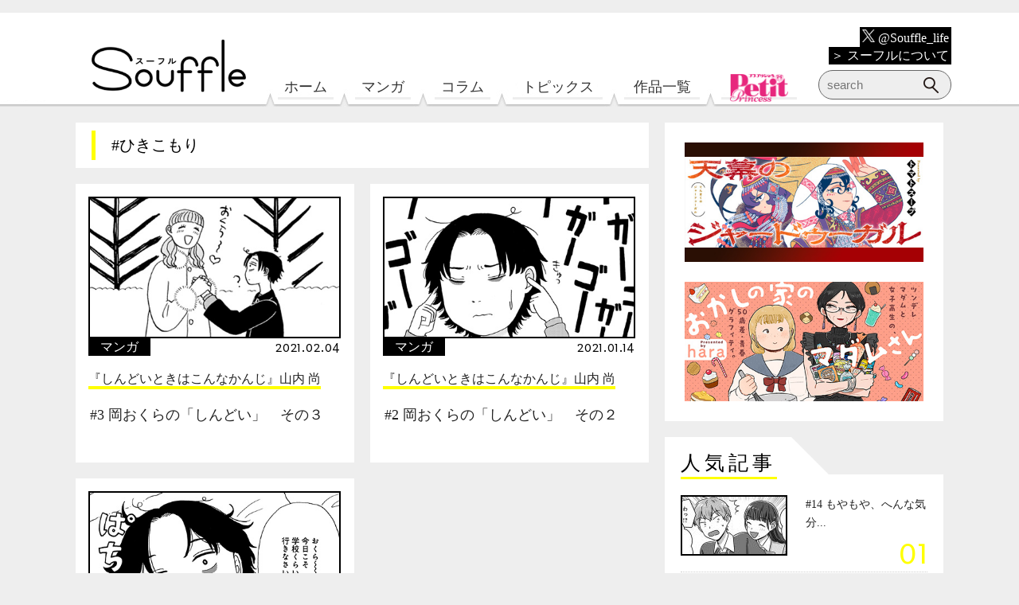

--- FILE ---
content_type: text/html; charset=UTF-8
request_url: https://souffle.life/tag/%E3%81%B2%E3%81%8D%E3%81%93%E3%82%82%E3%82%8A/
body_size: 45043
content:
<!DOCTYPE html>
<html lang="ja"
	prefix="og: https://ogp.me/ns#" >

<head>
	<script src="https://www.googleoptimize.com/optimize.js?id=OPT-P7HQM5P"></script>
	<!-- Google Tag Manager -->
	<script>
		(function(w, d, s, l, i) {
			w[l] = w[l] || [];
			w[l].push({
				'gtm.start': new Date().getTime(),
				event: 'gtm.js'
			});
			var f = d.getElementsByTagName(s)[0],
				j = d.createElement(s),
				dl = l != 'dataLayer' ? '&l=' + l : '';
			j.async = true;
			j.src =
				'https://www.googletagmanager.com/gtm.js?id=' + i + dl;
			f.parentNode.insertBefore(j, f);
		})(window, document, 'script', 'dataLayer', 'GTM-TB8K5CR');
	</script>
	<!-- End Google Tag Manager -->

	<meta charset="UTF-8">
	<!--Require Mobile-->
	<meta name="viewport" content="width=device-width, initial-scale=1.0">
	<!--favicon-->
	<link rel="icon" href="/assets/img/favicon.ico">
	<link rel="apple-touch-icon" href="/assets/img/favicon-ios.png" sizes="152x152">
	<link rel="icon" href="/assets/img/favicon-android.png" sizes="192x192" type="image/png">
	<!--Require Stylesheet-->
	<link rel="stylesheet" href="/assets/css/reset.css">
	<link rel="stylesheet" href="/assets/js/plug-in/slider-pro-master/dist/css/slider-pro.min.css">
	<link href="/assets/js/plug-in/slick/slick-theme.css" rel="stylesheet" type="text/css">
	<link href="/assets/js/plug-in/slick/slick.css" rel="stylesheet" type="text/css">
	   
	<link rel="stylesheet" href="/assets/css/style.css?20250731">
	<!--Require JavaScript-->
	<script src="/assets/js/lib/jquery.js"></script>
	<script src="/assets/js/plug-in/slider-pro-master/dist/js/jquery.sliderPro.min.js"></script>
	<!-- <script src="/assets/js/plug-in/slider-pro-master/dist/js/jquery.sliderPro.js"></script> -->
	<script type="text/javascript" src="/assets/js/plug-in/slick/slick.min.js"></script>
	<script src="/assets/js/_top.js?20191027"></script>
	   <script src="/assets/js/_default.js?20250424"></script>

	<title>ひきこもり | Souffle（スーフル）</title>

		
		<meta name="robots" content="max-snippet:-1, max-image-preview:large, max-video-preview:-1"/>
		<link rel="canonical" href="https://souffle.life/tag/%E3%81%B2%E3%81%8D%E3%81%93%E3%82%82%E3%82%8A/" />
		<script type="application/ld+json" class="aioseo-schema">
			{"@context":"https:\/\/schema.org","@graph":[{"@type":"WebSite","@id":"https:\/\/souffle.life\/#website","url":"https:\/\/souffle.life\/","name":"Souffle\uff08\u30b9\u30fc\u30d5\u30eb\uff09","description":"\u30a8\u30ec\u30ac\u30f3\u30b9\u30a4\u30d6\u7de8\u96c6\u90e8\u304c\u9001\u308b\u767b\u9332\u4e0d\u8981\uff06\u7121\u6599\u306e\u30de\u30f3\u30ac\u30b5\u30a4\u30c8\u3002\u300c\u51ea\u306e\u304a\u6687\u300d\u300c\u9154\u3046\u3068\u5316\u3051\u7269\u306b\u306a\u308b\u7236\u304c\u3064\u3089\u3044\u300d\u300c\u9152\u3068\u604b\u306b\u306f\u9154\u3063\u3066\u7136\u308b\u3079\u304d\u300d\u306a\u3069\u3001\u8a71\u984c\u4f5c\u304c\u8aad\u3081\u307e\u3059\u3002","publisher":{"@id":"https:\/\/souffle.life\/#organization"}},{"@type":"Organization","@id":"https:\/\/souffle.life\/#organization","name":"Souffle\uff08\u30b9\u30fc\u30d5\u30eb\uff09","url":"https:\/\/souffle.life\/","sameAs":["https:\/\/www.facebook.com\/souffle.life","https:\/\/twitter.com\/Souffle_life","https:\/\/www.instagram.com\/souffle.life\/"]},{"@type":"BreadcrumbList","@id":"https:\/\/souffle.life\/tag\/%E3%81%B2%E3%81%8D%E3%81%93%E3%82%82%E3%82%8A\/#breadcrumblist","itemListElement":[{"@type":"ListItem","@id":"https:\/\/souffle.life\/#listItem","position":"1","item":{"@id":"https:\/\/souffle.life\/#item","name":"\u30db\u30fc\u30e0","description":"\u30a8\u30ec\u30ac\u30f3\u30b9\u30a4\u30d6\u7de8\u96c6\u90e8\u304c\u9001\u308b\u767b\u9332\u4e0d\u8981\uff06\u7121\u6599\u306e\u30de\u30f3\u30ac\u30b5\u30a4\u30c8\u3002\u300c\u51ea\u306e\u304a\u6687\u300d\u300c\u9154\u3046\u3068\u5316\u3051\u7269\u306b\u306a\u308b\u7236\u304c\u3064\u3089\u3044\u300d\u300c\u9152\u3068\u604b\u306b\u306f\u9154\u3063\u3066\u7136\u308b\u3079\u304d\u300d\u306a\u3069\u3001\u8a71\u984c\u4f5c\u304c\u8aad\u3081\u307e\u3059\u3002","url":"https:\/\/souffle.life\/"},"nextItem":"https:\/\/souffle.life\/tag\/%e3%81%b2%e3%81%8d%e3%81%93%e3%82%82%e3%82%8a\/#listItem"},{"@type":"ListItem","@id":"https:\/\/souffle.life\/tag\/%e3%81%b2%e3%81%8d%e3%81%93%e3%82%82%e3%82%8a\/#listItem","position":"2","item":{"@id":"https:\/\/souffle.life\/tag\/%e3%81%b2%e3%81%8d%e3%81%93%e3%82%82%e3%82%8a\/#item","name":"\u3072\u304d\u3053\u3082\u308a","url":"https:\/\/souffle.life\/tag\/%e3%81%b2%e3%81%8d%e3%81%93%e3%82%82%e3%82%8a\/"},"previousItem":"https:\/\/souffle.life\/#listItem"}]},{"@type":"CollectionPage","@id":"https:\/\/souffle.life\/tag\/%E3%81%B2%E3%81%8D%E3%81%93%E3%82%82%E3%82%8A\/#collectionpage","url":"https:\/\/souffle.life\/tag\/%E3%81%B2%E3%81%8D%E3%81%93%E3%82%82%E3%82%8A\/","name":"\u3072\u304d\u3053\u3082\u308a | Souffle\uff08\u30b9\u30fc\u30d5\u30eb\uff09","inLanguage":"ja","isPartOf":{"@id":"https:\/\/souffle.life\/#website"},"breadcrumb":{"@id":"https:\/\/souffle.life\/tag\/%E3%81%B2%E3%81%8D%E3%81%93%E3%82%82%E3%82%8A\/#breadcrumblist"}}]}
		</script>
		

<link rel='dns-prefetch' href='//www.google.com' />
<link rel='dns-prefetch' href='//s.w.org' />
<link rel="alternate" type="application/rss+xml" title="Souffle（スーフル） &raquo; フィード" href="https://souffle.life/feed/" />
<link rel="alternate" type="application/rss+xml" title="Souffle（スーフル） &raquo; コメントフィード" href="https://souffle.life/comments/feed/" />
<link rel="alternate" type="application/rss+xml" title="Souffle（スーフル） &raquo; ひきこもり タグのフィード" href="https://souffle.life/tag/%e3%81%b2%e3%81%8d%e3%81%93%e3%82%82%e3%82%8a/feed/" />
		<script type="text/javascript">
			window._wpemojiSettings = {"baseUrl":"https:\/\/s.w.org\/images\/core\/emoji\/13.0.1\/72x72\/","ext":".png","svgUrl":"https:\/\/s.w.org\/images\/core\/emoji\/13.0.1\/svg\/","svgExt":".svg","source":{"concatemoji":"https:\/\/souffle.life\/wp-includes\/js\/wp-emoji-release.min.js?ver=5.7.14"}};
			!function(e,a,t){var n,r,o,i=a.createElement("canvas"),p=i.getContext&&i.getContext("2d");function s(e,t){var a=String.fromCharCode;p.clearRect(0,0,i.width,i.height),p.fillText(a.apply(this,e),0,0);e=i.toDataURL();return p.clearRect(0,0,i.width,i.height),p.fillText(a.apply(this,t),0,0),e===i.toDataURL()}function c(e){var t=a.createElement("script");t.src=e,t.defer=t.type="text/javascript",a.getElementsByTagName("head")[0].appendChild(t)}for(o=Array("flag","emoji"),t.supports={everything:!0,everythingExceptFlag:!0},r=0;r<o.length;r++)t.supports[o[r]]=function(e){if(!p||!p.fillText)return!1;switch(p.textBaseline="top",p.font="600 32px Arial",e){case"flag":return s([127987,65039,8205,9895,65039],[127987,65039,8203,9895,65039])?!1:!s([55356,56826,55356,56819],[55356,56826,8203,55356,56819])&&!s([55356,57332,56128,56423,56128,56418,56128,56421,56128,56430,56128,56423,56128,56447],[55356,57332,8203,56128,56423,8203,56128,56418,8203,56128,56421,8203,56128,56430,8203,56128,56423,8203,56128,56447]);case"emoji":return!s([55357,56424,8205,55356,57212],[55357,56424,8203,55356,57212])}return!1}(o[r]),t.supports.everything=t.supports.everything&&t.supports[o[r]],"flag"!==o[r]&&(t.supports.everythingExceptFlag=t.supports.everythingExceptFlag&&t.supports[o[r]]);t.supports.everythingExceptFlag=t.supports.everythingExceptFlag&&!t.supports.flag,t.DOMReady=!1,t.readyCallback=function(){t.DOMReady=!0},t.supports.everything||(n=function(){t.readyCallback()},a.addEventListener?(a.addEventListener("DOMContentLoaded",n,!1),e.addEventListener("load",n,!1)):(e.attachEvent("onload",n),a.attachEvent("onreadystatechange",function(){"complete"===a.readyState&&t.readyCallback()})),(n=t.source||{}).concatemoji?c(n.concatemoji):n.wpemoji&&n.twemoji&&(c(n.twemoji),c(n.wpemoji)))}(window,document,window._wpemojiSettings);
		</script>
		<style type="text/css">
img.wp-smiley,
img.emoji {
	display: inline !important;
	border: none !important;
	box-shadow: none !important;
	height: 1em !important;
	width: 1em !important;
	margin: 0 .07em !important;
	vertical-align: -0.1em !important;
	background: none !important;
	padding: 0 !important;
}
</style>
	<link rel='stylesheet' id='wp-block-library-css'  href='https://souffle.life/wp-includes/css/dist/block-library/style.min.css?ver=5.7.14' type='text/css' media='all' />
<link rel='stylesheet' id='contact-form-7-css'  href='https://souffle.life/wp-content/plugins/contact-form-7/includes/css/styles.css?ver=5.5.6' type='text/css' media='all' />
<link rel='stylesheet' id='wordpress-popular-posts-css-css'  href='https://souffle.life/wp-content/plugins/wordpress-popular-posts/assets/css/wpp.css?ver=5.3.3' type='text/css' media='all' />
<script type='application/json' id='wpp-json'>
{"sampling_active":1,"sampling_rate":100,"ajax_url":"https:\/\/souffle.life\/wp-json\/wordpress-popular-posts\/v1\/popular-posts","ID":0,"token":"c8682c0cba","lang":0,"debug":0}
</script>
<script type='text/javascript' src='https://souffle.life/wp-content/plugins/wordpress-popular-posts/assets/js/wpp.min.js?ver=5.3.3' id='wpp-js-js'></script>
<link rel="https://api.w.org/" href="https://souffle.life/wp-json/" /><link rel="alternate" type="application/json" href="https://souffle.life/wp-json/wp/v2/tags/225" /><link rel="EditURI" type="application/rsd+xml" title="RSD" href="https://souffle.life/xmlrpc.php?rsd" />
<link rel="wlwmanifest" type="application/wlwmanifest+xml" href="https://souffle.life/wp-includes/wlwmanifest.xml" /> 
<meta name="generator" content="WordPress 5.7.14" />
        <style>
            @-webkit-keyframes bgslide {
                from {
                    background-position-x: 0;
                }
                to {
                    background-position-x: -200%;
                }
            }

            @keyframes bgslide {
                    from {
                        background-position-x: 0;
                    }
                    to {
                        background-position-x: -200%;
                    }
            }

            .wpp-widget-placeholder {
                margin: 0 auto;
                width: 60px;
                height: 3px;
                background: #dd3737;
                background: -webkit-gradient(linear, left top, right top, from(#dd3737), color-stop(10%, #571313), to(#dd3737));
                background: linear-gradient(90deg, #dd3737 0%, #571313 10%, #dd3737 100%);
                background-size: 200% auto;
                border-radius: 3px;
                -webkit-animation: bgslide 1s infinite linear;
                animation: bgslide 1s infinite linear;
            }
        </style>
        <meta name="redi-version" content="1.2.2" /></head>

<body class="archive tag tag-225">
	<!-- Google Tag Manager (noscript) -->
	<noscript><iframe src="https://www.googletagmanager.com/ns.html?id=GTM-TB8K5CR"
			height="0" width="0" style="display:none;visibility:hidden"></iframe></noscript>
	<!-- End Google Tag Manager (noscript) -->

	<div id="fb-root"></div>
	<script>
		(function(d, s, id) {
			var js, fjs = d.getElementsByTagName(s)[0];
			if (d.getElementById(id)) return;
			js = d.createElement(s);
			js.id = id;
			js.src = 'https://connect.facebook.net/ja_JP/sdk.js#xfbml=1&version=v3.2&appId=758063294544179&autoLogAppEvents=1';
			fjs.parentNode.insertBefore(js, fjs);
		}(document, 'script', 'facebook-jssdk'));
	</script>

	<header>
		<div id="sf-header">
			<a href="/"><img id="site-logo" class="sf-logo" src="/assets/img/logo.png" alt="Souffle（スーフル）"></a>
			<nav>
				<ul>
					<li id="sf-home"><a href="/">ホーム</a></li>
					<li id="sf-manga"><a href="/manga/">マンガ</a></li>
					<li id="sf-column"><a href="/column/">コラム</a></li>
					<li id="sf-interview"><a href="/topics/">トピックス</a></li>
					<li id="sf-author"><a href="/author/">作品一覧</a></li>
					<li id="sf-pp"><a href="/petitprincess/"><img src="/assets/img/petitprincess_logo.png" alt="プチプリンセス"></a></li>
				</ul>
			</nav>
			<div class="sf-about">
				<p><a href="https://x.com/Souffle_life" target="_blank"><img src="/assets/img/x-logo-white.png" alt="X"> @Souffle_life</a></p>
				<p><a href="/about/">＞ スーフルについて</a></p>
			</div>
			<!--
            <div class="sf-sns">
                <a href="https://twitter.com/Souffle_life" target="_blank"><img src="/assets/img/twitter.png" alt="公式Twitter"></a>
                <a href="https://www.instagram.com/souffle.life/" target="_blank"><img src="/assets/img/instagram.png" alt="公式Instagram"></a>
                <a href="/feed/"><img src="/assets/img/rss.png" alt="RSS"></a>
            </div>
            -->
			<div class="sf-search">
				                <form id="sf-form_1" role="search" method="get" action="https://souffle.life/">
                    <input id="sf-input_1" type="text" placeholder="search" name="s">
                    <input id="sf-submit_1" type="submit" value="">
                </form>			</div>
		</div>
	</header>
	<!-- スクロール時に表示するヘッダー start -->
	<div id="sf-scroll_header">
		<div class="sf-scroll_header_wrapper">
			<a href="/"><img id="sf-site-logo_scrollheader_pc" class="sf-logo_scrollheader" src="/assets/img/header_small_logo.png" alt="Souffle（スーフル）"></a>
			<a href="/"><img id="sf-site-logo_scrollheader" class="sf-logo_scrollheader" src="/assets/img/header_logo_sp.png" alt="Souffle（スーフル）"></a>
			<img id="sf-scroll_header_balloon" src="/assets/img/header_balloon_sp.png" alt="息、できてる？">
			<!-- ハンバーガーメニュー -->
			<div id="sf-menu-trigger" href="#">
				<span></span>
				<span></span>
				<span></span>
			</div>
			<div id="sf-menu-contents">
				<div id="sf-menu-contents_wrapper">
					<div class="sf-menu-search">
						                <form id="sf-form_1" role="search" method="get" action="https://souffle.life/">
                    <input id="sf-input_1" type="text" placeholder="search" name="s">
                    <input id="sf-submit_1" type="submit" value="">
                </form>					</div>
					<div id="sf-scroll_menus">
						<h2>Menu</h2>
						<nav>
							<ul>
								<li id="sf-scroll-home" class="sf-scroll-menu"><a href="/">ホーム</a></li>
								<li id="sf-scroll-manga" class="sf-scroll-menu"><a href="/manga/">マンガ</a></li>
								<li id="sf-scroll-column" class="sf-scroll-menu"><a href="/column/">コラム</a></li>
								<li id="sf-scroll-interview" class="sf-scroll-menu"><a href="/topics/">トピックス</a></li>
								<li id="sf-scroll-author" class="sf-scroll-menu"><a href="/author/">作品一覧</a></li>
								<li id="sf-scroll-pp" class="sf-scroll-menu"><a href="/petitprincess/"><img src="/assets/img/petitprincess_logo.png" alt="プチプリンセス"></a></li>
							</ul>
						</nav>
					</div>
					<div class="sf-scroll_about">
						<p><a href="https://x.com/Souffle_life" target="_blank"><img src="/assets/img/x-logo-white.png" alt="X"> @Souffle_life</a></p>
						<p><a href="/about/">＞ スーフルについて</a></p>
					</div>
					<div id="sf-scroll_tags">
						<h2>Tags</h2>
						<div class="sf-related_keywords">
							<span class="sf-related_keyword"><a href="/tag/人気マンガ第1話/">#人気マンガ第1話</a></span>
<span class="sf-related_keyword"><a href="/tag/健やかになりたい/">#健やかになりたい</a></span>
<span class="sf-related_keyword"><a href="/tag/人間関係整理したい/">#人間関係整理したい</a></span>
<span class="sf-related_keyword"><a href="/tag/実録エッセイ/">#実録エッセイ</a></span>
<span class="sf-related_keyword"><a href="/tag/弱音吐きたい/">#弱音吐きたい</a></span>
<span class="sf-related_keyword"><a href="/tag/幸せになりたい/">#幸せになりたい</a></span>
<span class="sf-related_keyword"><a href="/tag/恋がしたい/">#恋がしたい</a></span>
<span class="sf-related_keyword"><a href="/tag/リセットしたい/">#リセットしたい</a></span>						</div>
					</div>
					<!-- 
					<div id="sf-scroll_account">
						<h2>Follow Souffle account</h2>
						<div class="sf-sns">
							<a href="https://twitter.com/Souffle_life" target="_blank"><img src="/assets/img/twitter.png" alt="公式Twitter"></a>
							<a href="https://www.instagram.com/souffle.life/" target="_blank"><img src="/assets/img/instagram.png" alt="公式Instagram"></a>
							<a href="/feed/"><img src="/assets/img/rss.png" alt="RSS"></a>
						</div>
					</div>
					 -->
				</div>
			</div>
		</div>
	</div>
	<!-- スクロール時に表示するヘッダー end -->
<article>
	<div id="sf-contents">
				<section class="sf-content_main sf-two_column">
			<div id="sf-h1">
				<h1>#ひきこもり</h1>			</div>

			<div class="sf-archives">

				<div id="ajax-load-more" class="ajax-load-more-wrap default" data-id="sf_infinite_article" data-alm-id="" data-canonical-url="https://souffle.life/tag/%e3%81%b2%e3%81%8d%e3%81%93%e3%82%82%e3%82%8a/" data-slug="%e3%81%b2%e3%81%8d%e3%81%93%e3%82%82%e3%82%8a" data-post-id="225"  data-localized="ajax_load_more_sf_infinite_article_vars"><div aria-live="polite" aria-atomic="true" class="alm-listing alm-ajax" data-container-type="div" data-repeater="template_1" data-post-type="post" data-tag="%e3%81%b2%e3%81%8d%e3%81%93%e3%82%82%e3%82%8a" data-order="DESC" data-orderby="date" data-offset="0" data-posts-per-page="10" data-scroll="false" data-pause="false" data-button-label="more"></div><div class="alm-btn-wrap" style="visibility: hidden;"><button class="alm-load-more-btn more sf-category_more" rel="next" type="button">more</button></div></div>
			</div>
		</section>

		<section class="sf-content_sub">

                <aside class="sf-archive sf-banner">
<!-- 月曜日 --><a href="/author/ohayou-oyasumi-mata-ashita/"><img src="/assets/img/banner_img/banner_w_1mon.jpg" alt="『おはよう、おやすみ、また明日。』" /></a>
<!-- 火曜日 --><a href="/author/snack-rarara/"><img src="/assets/img/banner_img/banner_w_2tue.jpg" alt="『スナックららら』" /></a>
<!-- 水曜日 --><a href="/author/chigau-kurasu-no-sukina-hito/"><img src="/assets/img/banner_img/banner_w_3wed2.jpg" alt="『違うクラスの好きな人』" /></a>
<!-- 木曜日 --><a href="/author/yuutsu-doubutsu-kabushikigaisha/"><img src="/assets/img/banner_img/banner_w_4thu.jpg" alt="『憂鬱どうぶつ（株）』" /></a>
<!-- 金曜日 --><a href="/author/dog-in-madam/"><img src="/assets/img/banner_img/banner_w_5fri2.jpg" alt="『ドッグ・イン・マダム』" /></a>
<!-- 土曜日 --><a href="/author/shoten-no-vanta/"><img src="/assets/img/banner_img/banner_w_6sat2.jpg" alt="『書店のヴァンタ』" /></a>
<!-- 日曜日 --><a href="/author/tenmaku-no-ja-dougal/"><img src="/assets/img/banner_img/banner_w_7sun.jpg" alt="『天幕のジャードゥーガル』" /></a><div class="sf-banner_random">
<script>
        banner_num = 8;  // ランダム表示する画像数
        banner_r = Math.floor(Math.random() * banner_num);
        
        banner_link = new Array();
        banner_link[0] = "/author/itsuka-no-itsuka-main-story/";  // banner_0.jpg のリンク先
        banner_link[1] = "/author/hogaraka-sns-life/";  // banner_1.jpg のリンク先
        banner_link[2] = "/author/kaiji-kun-chi-no-nirako-san/"; // banner_2.jpg のリンク先
        banner_link[3] = "/author/okashi-no-ie-no-madamu-san/";    // banner_3.jpg のリンク先
        banner_link[4] = "/author/fresh-yomikiri/";    // banner_4.jpg のリンク先
        banner_link[5] = "/author/shoten-no-vanta/";    // banner_5.jpg のリンク先
        banner_link[6] = "/author/yuki-tokidoki-jiyu/";    // banner_6.jpg のリンク先
        banner_link[7] = "https://shop.akitashoten.co.jp/";    // banner_7.jpg のリンク先
        
        document.write('<a href="'+banner_link[banner_r]+'"><img src="/assets/img/banner_img/banner_'+banner_r+'.jpg" /></a>');
</script>
</div>                </aside>




<article class="sf-popular_articles">
<h2>人気記事</h2>


 
                    <article class="sf-popular_article">
                        <a href="https://souffle.life/manga/chigau-kurasu-no-sukina-hito/20251105-014/" title="#14 もやもや、へんな気分" target="_self"><img src="https://souffle.life/wp-content/uploads/wordpress-popular-posts/45846-featured-130x72.jpg" srcset="https://souffle.life/wp-content/uploads/wordpress-popular-posts/45846-featured-130x72.jpg, https://souffle.life/wp-content/uploads/wordpress-popular-posts/45846-featured-130x72@1.5x.jpg 1.5x, https://souffle.life/wp-content/uploads/wordpress-popular-posts/45846-featured-130x72@2x.jpg 2x, https://souffle.life/wp-content/uploads/wordpress-popular-posts/45846-featured-130x72@2.5x.jpg 2.5x, https://souffle.life/wp-content/uploads/wordpress-popular-posts/45846-featured-130x72@3x.jpg 3x"  width="130" height="72" alt="『違うクラスの好きな人』" class="wpp-thumbnail wpp_featured wpp_cached_thumb" loading="lazy" /></a>
                        <p><a href="https://souffle.life/manga/chigau-kurasu-no-sukina-hito/20251105-014/" title="#14 もやもや、へんな気分" class="wpp-post-title" target="_self">#14 もやもや、へんな気分...</a></p>
                        <span class="sf-ranking">0</span>
                    </article>
                    <article class="sf-popular_article">
                        <a href="https://souffle.life/manga/tenmaku-no-ja-dougal/20250925-039/" title="#39 天幕のジャードゥーガル" target="_self"><img src="https://souffle.life/wp-content/uploads/wordpress-popular-posts/43431-featured-130x72.jpg" srcset="https://souffle.life/wp-content/uploads/wordpress-popular-posts/43431-featured-130x72.jpg, https://souffle.life/wp-content/uploads/wordpress-popular-posts/43431-featured-130x72@1.5x.jpg 1.5x, https://souffle.life/wp-content/uploads/wordpress-popular-posts/43431-featured-130x72@2x.jpg 2x, https://souffle.life/wp-content/uploads/wordpress-popular-posts/43431-featured-130x72@2.5x.jpg 2.5x, https://souffle.life/wp-content/uploads/wordpress-popular-posts/43431-featured-130x72@3x.jpg 3x"  width="130" height="72" alt="『天幕のジャードゥーガル』" class="wpp-thumbnail wpp_featured wpp_cached_thumb" loading="lazy" /></a>
                        <p><a href="https://souffle.life/manga/tenmaku-no-ja-dougal/20250925-039/" title="#39 天幕のジャードゥーガル" class="wpp-post-title" target="_self">#39 天幕のジャードゥーガル...</a></p>
                        <span class="sf-ranking">0</span>
                    </article>
                    <article class="sf-popular_article">
                        <a href="https://souffle.life/manga/chigau-kurasu-no-sukina-hito/20251029-013/" title="#13 あやかの父として" target="_self"><img src="https://souffle.life/wp-content/uploads/wordpress-popular-posts/43495-featured-130x72.jpg" srcset="https://souffle.life/wp-content/uploads/wordpress-popular-posts/43495-featured-130x72.jpg, https://souffle.life/wp-content/uploads/wordpress-popular-posts/43495-featured-130x72@1.5x.jpg 1.5x, https://souffle.life/wp-content/uploads/wordpress-popular-posts/43495-featured-130x72@2x.jpg 2x, https://souffle.life/wp-content/uploads/wordpress-popular-posts/43495-featured-130x72@2.5x.jpg 2.5x, https://souffle.life/wp-content/uploads/wordpress-popular-posts/43495-featured-130x72@3x.jpg 3x"  width="130" height="72" alt="『違うクラスの好きな人』" class="wpp-thumbnail wpp_featured wpp_cached_thumb" loading="lazy" /></a>
                        <p><a href="https://souffle.life/manga/chigau-kurasu-no-sukina-hito/20251029-013/" title="#13 あやかの父として" class="wpp-post-title" target="_self">#13 あやかの父として...</a></p>
                        <span class="sf-ranking">0</span>
                    </article>
                    <article class="sf-popular_article">
                        <a href="https://souffle.life/manga/hari-maware-koinu/20250411-1/" target="_self"><img src="https://souffle.life/wp-content/uploads/wordpress-popular-posts/31230-featured-130x72.jpg" srcset="https://souffle.life/wp-content/uploads/wordpress-popular-posts/31230-featured-130x72.jpg, https://souffle.life/wp-content/uploads/wordpress-popular-posts/31230-featured-130x72@1.5x.jpg 1.5x, https://souffle.life/wp-content/uploads/wordpress-popular-posts/31230-featured-130x72@2x.jpg 2x, https://souffle.life/wp-content/uploads/wordpress-popular-posts/31230-featured-130x72@2.5x.jpg 2.5x, https://souffle.life/wp-content/uploads/wordpress-popular-posts/31230-featured-130x72@3x.jpg 3x"  width="130" height="72" alt="『貼りまわれ！こいぬ』" class="wpp-thumbnail wpp_featured wpp_cached_thumb" loading="lazy" /></a>
                        <p><a href="https://souffle.life/manga/hari-maware-koinu/20250411-1/" class="wpp-post-title" target="_self">#254 こいぬと定職</a></p>
                        <span class="sf-ranking">0</span>
                    </article>
                    <article class="sf-popular_article">
                        <a href="https://souffle.life/manga/chigau-kurasu-no-sukina-hito/20251022-012/" target="_self"><img src="https://souffle.life/wp-content/uploads/wordpress-popular-posts/43493-featured-130x72.jpg" srcset="https://souffle.life/wp-content/uploads/wordpress-popular-posts/43493-featured-130x72.jpg, https://souffle.life/wp-content/uploads/wordpress-popular-posts/43493-featured-130x72@1.5x.jpg 1.5x, https://souffle.life/wp-content/uploads/wordpress-popular-posts/43493-featured-130x72@2x.jpg 2x, https://souffle.life/wp-content/uploads/wordpress-popular-posts/43493-featured-130x72@2.5x.jpg 2.5x, https://souffle.life/wp-content/uploads/wordpress-popular-posts/43493-featured-130x72@3x.jpg 3x"  width="130" height="72" alt="『違うクラスの好きな人』" class="wpp-thumbnail wpp_featured wpp_cached_thumb" loading="lazy" /></a>
                        <p><a href="https://souffle.life/manga/chigau-kurasu-no-sukina-hito/20251022-012/" class="wpp-post-title" target="_self">#12 気になる話題</a></p>
                        <span class="sf-ranking">0</span>
                    </article>

 

</article>

                <aside class="sf-latest_info">
<h2>エレガンスイブ（電子版）最新号</h2>
<div class="sf-sidebar-book_ad">
<a href="https://www.amazon.co.jp/s?k=%E3%82%A8%E3%83%AC%E3%82%AC%E3%83%B3%E3%82%B9%E3%82%A4%E3%83%96+%E9%9B%91%E8%AA%8C&i=digital-text&rh=n%3A2250738051&__mk_ja_JP=%E3%82%AB%E3%82%BF%E3%82%AB%E3%83%8A&s=date-desc-rank&tag=souffle-22" target="_blank" rel="noopener"><img src="/wp-content/uploads/2025/10/eve202512.jpg" alt="エレガンスイブ（電子版）"></a>
<div class="sf-sidebar-book_ad_info">
<p>2025年12月号<br />10月24日発売</p>
<a href="https://www.amazon.co.jp/s?k=%E3%82%A8%E3%83%AC%E3%82%AC%E3%83%B3%E3%82%B9%E3%82%A4%E3%83%96+%E9%9B%91%E8%AA%8C&i=digital-text&rh=n%3A2250738051&__mk_ja_JP=%E3%82%AB%E3%82%BF%E3%82%AB%E3%83%8A&s=date-desc-rank&tag=souffle-22" target="_blank" rel="noopener"><span>電子書籍</span></a>
</div>
</div>                </aside>

                <aside class="sf-last_info">
				<a href="https://championcross.jp/" target="_blank" rel="noopener"><img src="/wp-content/uploads/2024/04/202404-championcross-b.png" alt="チャンピオンクロス" /></a>
				</aside>

            </section>
	</div>
</article>

<footer>
        <div id="sf-footer_wrap">
            <div id="sf-information_list">
                <div id="sf-keyword_list">
                    <h3>--- 人気キーワード</h3>
                    <p>
<a href="/tag/ドラマ化作品/">#ドラマ化作品</a> ｜ <a href="/tag/人気マンガ第1話/">#人気マンガ第1話</a> ｜ <a href="/tag/実録エッセイ/">#実録エッセイ</a> ｜ <a href="/tag/私たち毒親育ち/">#私たち毒親育ち</a> ｜ <a href="/tag/SNSがキツい/">#SNSがキツい</a> ｜ <a href="/tag/家族が悩みの種/">#家族が悩みの種</a> ｜ <a href="/tag/人付き合いが面倒/">#人付き合いが面倒</a> ｜ <a href="/tag/これって依存症？/">#これって依存症？</a> ｜ <a href="/tag/発達障害/">#発達障害</a>                    </p>
                </div>
                <div id="sf-series_list">
                    <h3>--- 作品一覧</h3>
                    <p>
<span class="sf-footer_subtitle" style="display: inline-block; margin-top: 0.5em;">◆ 連載中</span><br>
<!-- マンガ（作者名五十音順） -->
<a href="/author/1ldk-three-man-cell/">1LDKスリーマンセル～花屋敷さんは片付けられないうさぎである～</a> ｜ 
<a href="/author/yuki-tokidoki-jiyu/">雪、ときどき自由</a> ｜ 
<a href="/author/hari-maware-koinu/">貼りまわれ！こいぬ</a> ｜ 
<a href="/author/burapato-brand-patrol/">ブラパト! ブランドパトロール 本日も異常なし！</a> ｜ 
<a href="/author/snack-rarara/">スナックららら</a> ｜ 
<a href="/author/ohayou-oyasumi-mata-ashita/">おはよう、おやすみ、また明日。</a> ｜ 
<a href="/author/kaiji-kun-chi-no-nirako-san/">かいじくんちのニラコさん～漫画家の家に生まれて～</a> ｜ 
<a href="/author/shoten-no-vanta/">書店のヴァンタ</a> ｜ 
<a href="/author/otsukare-pomeranian/">おつかれポメラニアン</a> ｜ 
<a href="/author/yuutsu-doubutsu-kabushikigaisha/">憂鬱どうぶつ（株）</a> ｜ 
<a href="/author/tenmaku-no-ja-dougal/">天幕のジャードゥーガル</a> ｜ 
<a href="/author/okashi-no-ie-no-madamu-san/">おかしの家のマダムさん</a> ｜ 
<a href="/author/tokyo-time-patrol/">東京タイムパトロール</a> ｜ 
<a href="/author/shougaku-juken-no-iroha/">小学受験のイロハ！〜6歳の受験生、合格目指してがんばります〜</a> ｜ 
<a href="/author/rairaitei-no-rakko-san/">来々亭のラッコさん</a> ｜ 
<a href="/author/zakuro-houfuku-uketamawarimasu/">ザクロ ～報復承ります～</a> ｜ 
<a href="/author/itsuka-no-itsuka-main-story/">いつかのいつか</a> ｜ 
<a href="/author/itsuka-no-itsuka/">いつかのいつか番外編</a> ｜ 
<a href="/author/fresh-yomikiri/">Souffleパワープッシュ　フレッシュよみきり</a> ｜ 

<!-- コラム（作者名五十音順） -->
<a href="/author/mu-chan-tsushin/">ムーちゃん通信</a> ｜ 
<a href="/author/hogaraka-sns-life/">ほがらかSNSライフ</a> ｜ 
<a href="/author/gan-no-okane-no-soudanshitsu/">おはよう、おやすみ、また明日。がんのお金相談室</a> ｜ 
<a href="/author/mokuyoubi-no-schefflera-tsuushin/">木曜日のシェフレラ通信 うこぎんの相談室</a> ｜ 
<a href="/author/motto-tenmaku-no-ja-dougal/">もっと！天幕のジャードゥーガル</a> ｜ 
<a href="/author/hardcore-nagaoboshi-no-hardcore-inu-uranai/">ハードコア流尾星のハードコア犬占い</a><br>

<span class="sf-footer_subtitle" style="display: inline-block; margin-top: 0.5em;">◆ その他の作品</span><br>

<!-- すべて（作者名五十音順） -->
<a href="/author/akago-san-wa-kaku-katareri/">赤子さんはかく語れり</a> ｜ 
<a href="/author/otona-no-ganbaranai-kenkou-seikatsu/">オトナのがんばらない健康生活</a> ｜ 
<a href="/author/mizukisou-no-hitobito/">みづき荘の人々</a> ｜ 
<a href="/author/iru-no-wa-tsuraiyo/">居るのはつらいよ　ケアとセラピーについての覚書</a> ｜ 
<a href="/author/nannde-watasi-kono-otoko/">なんで私この男と暮らしてるんだろう？</a> ｜ 
<a href="/author/hara-ga-hette-wa-ikuji-wa-dekinu/">ハラがへっては育児はできぬ</a> ｜ 
<a href="/author/uchi-no-ko-sensai-chan/">ウチの子、繊細ちゃん？</a> ｜ 
<a href="/author/hsp-no-arukikata/">HSPの歩き方～ハッピー・センシティブ・パーソン！～</a> ｜ 
<a href="/author/kagaya-jichou-nerawarete-masu/">加賀谷次長、狙われてます！</a> ｜ 
<a href="/author/sachi-no-otera-gohan/">サチのお寺ごはん</a> ｜ 
<a href="/author/ikiyasui/">生きやすい</a> ｜ 
<a href="/author/youto-bakemono-chichi-tsurai/">酔うと化け物になる父がつらい</a> ｜ 
<a href="/author/cocoon/">cocoon</a> ｜ 
<a href="/author/omoeba-tookuni-obscura/">思えば遠くにオブスクラ</a> ｜ 
<a href="/author/yappari-kirei-ni-naritai/">やっぱり、きれいになりたい！</a> ｜ 
<a href="/author/nagi-no-oitoma/">凪のお暇</a> ｜ 
<a href="/author/coffee-ikaga-de-shou/">珈琲いかがでしょう</a> ｜ 
<a href="/author/setoutsumi-konomoto-memo/">セトウツミ　コノモトメモ</a> ｜ 
<a href="/author/manekineko-no-uta/">まねきねこのうた</a> ｜ 
<a href="/author/kyu-kyoku-no-emu/">究極のM</a> ｜ 
<a href="/author/ju-nen-shitenai-sudachi-san/">10年シてないスダチさん</a> ｜ 
<a href="/author/touchan-no-ninchishou-paradise/">父ちゃんの認知症パラダイス</a> ｜ 
<a href="/author/uchino-haha-te-hendesuka/">うちの母ってヘンですか？</a> ｜ 
<a href="/author/soredemo-oyako/">それでも親子でいなきゃいけないの？</a> ｜ 
<a href="/author/nonoyu/">のの湯</a> ｜ 
<a href="/author/complex-wo-hodoyoikyori-kara-mitemita/">コンプレックスをほどよい距離から見つめてみた</a> ｜ 
<a href="/author/sake-koi-yotte-shikarubeki/">酒と恋には酔って然るべき</a> ｜ 
<a href="/author/nurse-no-chikara/">ナースのチカラ～私たちにできること　訪問看護物語～</a> ｜ 
<a href="/author/shiawase-ha-tabete-nete-mate/">しあわせは食べて寝て待て</a> ｜ 
<a href="/author/mu-chan-to-te-wo-tsunaide/">ムーちゃんと手をつないで〜自閉症の娘が教えてくれたこと〜</a> ｜ 
<a href="/author/koi-ni-naranai-share-house/">恋にならないシェアハウス</a> ｜ 
<a href="/author/chihiro-san/">ちひろさん</a> ｜ 
<a href="/author/majo-no-mura/">魔女の村</a> ｜ 
<a href="/author/shindoi-toki-wa-konnakanji/">しんどいときはこんなかんじ</a> ｜ 
<a href="/author/queen-hakurai-zakkaten-no-oyatsu/">クイーン舶来雑貨店のおやつ</a> ｜ 
<a href="/author/yoru-be-nai-hana-tachi-yo/">よるべない花たちよ ～for four sisters～</a> ｜ 
<a href="/author/itaranu-bokura-ni-cake-wo-soete/">いたらぬ僕らにケーキを添えて</a> ｜ 
<a href="/author/sweets-nikki/">有平灯の東京推し！Sweets.日記</a>
                    </p>
                </div>
                <div id="sf-author_list">
                    <h3>--- 作者</h3>
                    <p>
<!-- マンガ（作者名五十音順） -->
<a href="/author/1ldk-three-man-cell/">蒼ピピコ</a> ｜ 
<a href="/author/yuki-tokidoki-jiyu/">阿記江衣子</a> ｜ 
<a href="/author/chikumaru-harinezumi/">明方いるか</a> ｜ 
<a href="/author/chi-chan-ha-choto-tarinai/">阿部共実</a> ｜ 
<a href="/author/hanataba-wo-mouichido/">ancou</a> ｜ 
<a href="/author/otona-no-ganbaranai-kenkou-seikatsu/">いしかわひろこ</a> ｜ 
<a href="/author/mizukisou-no-hitobito/">いぬゐのこ</a> ｜ 
<a href="/author/nannde-watasi-kono-otoko/">いのうえさきこ</a> ｜ 
<a href="/author/hari-maware-koinu/">うかうか</a> ｜ 
<a href="/author/burapato-brand-patrol/">大久保ヒロミ</a> ｜ 
<a href="/author/hara-ga-hette-wa-ikuji-wa-dekinu/">大町テラス</a> ｜ 
<a href="/author/uchi-no-ko-sensai-chan/">おがたちえ</a> ｜ 
<a href="/author/snack-rarara/">おくず</a> ｜ 
<a href="/author/kagaya-jichou-nerawarete-masu/">小山田容子</a> ｜ 
<a href="/author/ohayou-oyasumi-mata-ashita/">御前モカ</a> ｜ 
<a href="/author/burapato-brand-patrol/">かっぴー</a> ｜ 
<a href="/author/whats-home/">かねもと</a> ｜ 
<a href="/author/sachi-no-otera-gohan/">かねもりあやみ</a> ｜ 
<a href="/author/kaiji-kun-chi-no-nirako-san/">カワグチニラコ</a> ｜ 
<a href="/author/itaranu-bokura-ni-cake-wo-soete/">川嶋すず</a> ｜ 
<a href="/author/ikiyasui/">菊池真理子</a> ｜ 
<a href="/author/cocoon/">今日マチ子</a> ｜ 
<a href="/author/omoeba-tookuni-obscura/">靴下ぬぎ子</a> ｜ 
<a href="/author/yappari-kirei-ni-naritai/">小池みき</a> ｜ 
<a href="/author/nagi-no-oitoma/">コナリミサト</a> ｜ 
<a href="/author/setoutsumi-konomoto-memo/">此元和津也</a> ｜ 
<a href="/author/shoten-no-vanta/">コルクガシ</a> ｜ 
<a href="/author/frag-time/">さと</a> ｜ 
<a href="/author/manekineko-no-uta/">Jam</a> ｜ 
<a href="/author/kyu-kyoku-no-emu/">白井裕子</a> ｜ 
<a href="/author/ju-nen-shitenai-sudachi-san/">高田ローズ</a> ｜ 
<a href="/author/touchan-no-ninchishou-paradise/">竹之内淳子</a> ｜ 
<a href="/author/uchino-haha-te-hendesuka/">田房永子</a> ｜ 
<a href="/author/otsukare-pomeranian/">茶畑緑</a> ｜ 
<a href="/author/furyo-ga-neko-ni-tasukerareteku/">常喜寝太郎</a> ｜ 
<a href="/author/nonoyu/">釣巻和</a> ｜ 
<a href="/author/yuutsu-doubutsu-kabushikigaisha/">都会</a> ｜ 
<a href="/author/tenmaku-no-ja-dougal/">トマトスープ</a> ｜ 
<a href="/author/oshiego-to-doujinkyoushi-to-tensaigyaru/">とみさー</a> ｜ 
<a href="/author/ikushima-kachou-tatteru/">西臣匡子</a> ｜ 
<a href="/author/tonari-no-robot/">西UKO</a> ｜ 
<a href="/author/private-doctor/">花田祐実</a> ｜ 
<a href="/author/complex-wo-hodoyoikyori-kara-mitemita/">hara</a> ｜ 
<a href="/author/sake-koi-yotte-shikarubeki/">はるこ</a> ｜ 
<a href="/author/ouchi-de-shinitai/">広田奈都美</a> ｜ 
<a href="/author/tokyo-time-patrol/">まちだ亜矢子</a> ｜ 
<a href="/author/shougaku-juken-no-iroha/">水玉ペリ</a> ｜ 
<a href="/author/shiawase-ha-tabete-nete-mate/">水凪トリ</a> ｜ 
<a href="/author/akago-san-wa-kaku-katareri/">魅月乱</a> ｜ 
<a href="/author/mu-chan-to-te-wo-tsunaide/">みなと鈴</a> ｜ 
<a href="/author/koi-ni-naranai-share-house/">望月桜</a> ｜ 
<a href="/author/rairaitei-no-rakko-san/">もちよし</a> ｜ 
<a href="/author/chihiro-san/">安田弘之</a> ｜ 
<a href="/author/majo-no-mura/">山内尚</a> ｜ 
<a href="/author/zakuro-houfuku-uketamawarimasu/">米原秀幸</a> ｜ 
<a href="/author/itsuka-no-itsuka-main-story/">六多いくみ</a> ｜ 

<!-- コラム（作者名五十音順） -->
<a href="/author/mu-chan-tsushin/">赤沼美里</a> ｜ 
<a href="/author/kurashi-ni-yakuzen/">麻木久仁子</a> ｜ 
<a href="/author/ikushima-kachou-moshikashitetatteru/">大泉りか</a> ｜ 
<a href="/author/hogaraka-sns-life/">カレー沢薫</a> ｜ 
<a href="/author/gan-no-okane-no-soudanshitsu/">清水公一</a> ｜ 
<a href="/author/motto-tenmaku-no-ja-dougal/">谷川春菜</a> ｜ 
<a href="/author/hardcore-nagaoboshi-no-hardcore-inu-uranai/">ハードコア流尾星</a>                    </p>
                </div>
            </div>
            <div id="sf-other">
                <div id="sf-sns">
                    <h3>Follow Souffle SNS acount</h3>
                    <p>
                        <a href="https://twitter.com/Souffle_life" target="_blank"><img src="/assets/img/twitter2.png" alt="Twitter"></a>
                        <a href="https://www.facebook.com/souffle.life" target="_blank"><img src="/assets/img/facebook2.png" alt="Facebook"></a>
                        <a href="https://www.instagram.com/souffle.life/" target="_blank"><img src="/assets/img/instagram2.png" alt="Instagram"></a>
                    </p>
                </div>
                <div id="sf-policy">
                    <h3>Souffle information</h3>
                    <ul>
                        <li><a href="/about/">about Souffle（スーフルについて）</a></li>
                        <li><a href="https://www.akitashoten.co.jp/sitepolicy" target="_blank">サイトポリシー</a></li>
                        <li><a href="https://www.akitashoten.co.jp/privacypolicy" target="_blank">プライバシーポリシー</a></li>
                        <li><a href="https://www.akitashoten.co.jp/inquiry" target="_blank">お問い合わせ</a></li>
                    </ul>
                </div>
            </div>
            <div class="sf-abj">
                <img src="/assets/img/abj_mark.png" style="width: 100px; height: auto; float: left; margin: 0 20px 20px 0;" alt="ABJマーク">
                <p>ABJマークは、この電子書店・電子書籍配信サービスが、著作権者からコンテンツ使用許諾を得た正規版配信サービスであることを示す登録商標（登録番号 第6091713号）です。ABJマークの詳細、ABJマークを掲示しているサービスの一覧はこちら。<a href="https://aebs.or.jp/" target="_blank">https://aebs.or.jp/</a></p>
            </div>
            <div id="sf-copyright">
                <p style="clear: both;">copyright&copy;AKITA PUBLISHING CO.,LTD.</p>
            </div>
        </div>
    </footer>

<script type='text/javascript' src='https://souffle.life/wp-includes/js/dist/vendor/wp-polyfill.min.js?ver=7.4.4' id='wp-polyfill-js'></script>
<script type='text/javascript' id='wp-polyfill-js-after'>
( 'fetch' in window ) || document.write( '<script src="https://souffle.life/wp-includes/js/dist/vendor/wp-polyfill-fetch.min.js?ver=3.0.0"></scr' + 'ipt>' );( document.contains ) || document.write( '<script src="https://souffle.life/wp-includes/js/dist/vendor/wp-polyfill-node-contains.min.js?ver=3.42.0"></scr' + 'ipt>' );( window.DOMRect ) || document.write( '<script src="https://souffle.life/wp-includes/js/dist/vendor/wp-polyfill-dom-rect.min.js?ver=3.42.0"></scr' + 'ipt>' );( window.URL && window.URL.prototype && window.URLSearchParams ) || document.write( '<script src="https://souffle.life/wp-includes/js/dist/vendor/wp-polyfill-url.min.js?ver=3.6.4"></scr' + 'ipt>' );( window.FormData && window.FormData.prototype.keys ) || document.write( '<script src="https://souffle.life/wp-includes/js/dist/vendor/wp-polyfill-formdata.min.js?ver=3.0.12"></scr' + 'ipt>' );( Element.prototype.matches && Element.prototype.closest ) || document.write( '<script src="https://souffle.life/wp-includes/js/dist/vendor/wp-polyfill-element-closest.min.js?ver=2.0.2"></scr' + 'ipt>' );( 'objectFit' in document.documentElement.style ) || document.write( '<script src="https://souffle.life/wp-includes/js/dist/vendor/wp-polyfill-object-fit.min.js?ver=2.3.4"></scr' + 'ipt>' );
</script>
<script type='text/javascript' id='contact-form-7-js-extra'>
/* <![CDATA[ */
var wpcf7 = {"api":{"root":"https:\/\/souffle.life\/wp-json\/","namespace":"contact-form-7\/v1"}};
/* ]]> */
</script>
<script type='text/javascript' src='https://souffle.life/wp-content/plugins/contact-form-7/includes/js/index.js?ver=5.5.6' id='contact-form-7-js'></script>
<script type='text/javascript' src='https://www.google.com/recaptcha/api.js?render=6LccgWkqAAAAACC0ulxyc54AqHvF7IN59MEPiTb3&#038;ver=3.0' id='google-recaptcha-js'></script>
<script type='text/javascript' id='wpcf7-recaptcha-js-extra'>
/* <![CDATA[ */
var wpcf7_recaptcha = {"sitekey":"6LccgWkqAAAAACC0ulxyc54AqHvF7IN59MEPiTb3","actions":{"homepage":"homepage","contactform":"contactform"}};
/* ]]> */
</script>
<script type='text/javascript' src='https://souffle.life/wp-content/plugins/contact-form-7/modules/recaptcha/index.js?ver=5.5.6' id='wpcf7-recaptcha-js'></script>
<script type='text/javascript' src='https://souffle.life/wp-includes/js/wp-embed.min.js?ver=5.7.14' id='wp-embed-js'></script>
<script type='text/javascript' id='ajax-load-more-js-extra'>
/* <![CDATA[ */
var alm_localize = {"ajaxurl":"https:\/\/souffle.life\/wp-admin\/admin-ajax.php","alm_nonce":"1623b1f378","rest_api":"https:\/\/souffle.life\/wp-json\/","rest_nonce":"c8682c0cba","pluginurl":"https:\/\/souffle.life\/wp-content\/plugins\/ajax-load-more","speed":"200","ga_debug":"false","results_text":"Viewing {post_count} of {total_posts} results.","no_results_text":"No results found.","alm_debug":"","a11y_focus":"1","site_title":"Souffle\uff08\u30b9\u30fc\u30d5\u30eb\uff09","site_tagline":"\u30a8\u30ec\u30ac\u30f3\u30b9\u30a4\u30d6\u7de8\u96c6\u90e8\u304c\u9001\u308b\u767b\u9332\u4e0d\u8981\uff06\u7121\u6599\u306e\u30de\u30f3\u30ac\u30b5\u30a4\u30c8\u3002\u300c\u51ea\u306e\u304a\u6687\u300d\u300c\u9154\u3046\u3068\u5316\u3051\u7269\u306b\u306a\u308b\u7236\u304c\u3064\u3089\u3044\u300d\u300c\u9152\u3068\u604b\u306b\u306f\u9154\u3063\u3066\u7136\u308b\u3079\u304d\u300d\u306a\u3069\u3001\u8a71\u984c\u4f5c\u304c\u8aad\u3081\u307e\u3059\u3002"};
var ajax_load_more_sf_infinite_article_vars = {"id":"sf_infinite_article"};
/* ]]> */
</script>
<script type='text/javascript' src='https://souffle.life/wp-content/plugins/ajax-load-more/core/dist/js/ajax-load-more.min.js?ver=5.4.5' id='ajax-load-more-js'></script>



</body>

</html>

--- FILE ---
content_type: text/html; charset=utf-8
request_url: https://www.google.com/recaptcha/api2/anchor?ar=1&k=6LccgWkqAAAAACC0ulxyc54AqHvF7IN59MEPiTb3&co=aHR0cHM6Ly9zb3VmZmxlLmxpZmU6NDQz&hl=en&v=naPR4A6FAh-yZLuCX253WaZq&size=invisible&anchor-ms=20000&execute-ms=15000&cb=1c22wb5ka1h2
body_size: 44969
content:
<!DOCTYPE HTML><html dir="ltr" lang="en"><head><meta http-equiv="Content-Type" content="text/html; charset=UTF-8">
<meta http-equiv="X-UA-Compatible" content="IE=edge">
<title>reCAPTCHA</title>
<style type="text/css">
/* cyrillic-ext */
@font-face {
  font-family: 'Roboto';
  font-style: normal;
  font-weight: 400;
  src: url(//fonts.gstatic.com/s/roboto/v18/KFOmCnqEu92Fr1Mu72xKKTU1Kvnz.woff2) format('woff2');
  unicode-range: U+0460-052F, U+1C80-1C8A, U+20B4, U+2DE0-2DFF, U+A640-A69F, U+FE2E-FE2F;
}
/* cyrillic */
@font-face {
  font-family: 'Roboto';
  font-style: normal;
  font-weight: 400;
  src: url(//fonts.gstatic.com/s/roboto/v18/KFOmCnqEu92Fr1Mu5mxKKTU1Kvnz.woff2) format('woff2');
  unicode-range: U+0301, U+0400-045F, U+0490-0491, U+04B0-04B1, U+2116;
}
/* greek-ext */
@font-face {
  font-family: 'Roboto';
  font-style: normal;
  font-weight: 400;
  src: url(//fonts.gstatic.com/s/roboto/v18/KFOmCnqEu92Fr1Mu7mxKKTU1Kvnz.woff2) format('woff2');
  unicode-range: U+1F00-1FFF;
}
/* greek */
@font-face {
  font-family: 'Roboto';
  font-style: normal;
  font-weight: 400;
  src: url(//fonts.gstatic.com/s/roboto/v18/KFOmCnqEu92Fr1Mu4WxKKTU1Kvnz.woff2) format('woff2');
  unicode-range: U+0370-0377, U+037A-037F, U+0384-038A, U+038C, U+038E-03A1, U+03A3-03FF;
}
/* vietnamese */
@font-face {
  font-family: 'Roboto';
  font-style: normal;
  font-weight: 400;
  src: url(//fonts.gstatic.com/s/roboto/v18/KFOmCnqEu92Fr1Mu7WxKKTU1Kvnz.woff2) format('woff2');
  unicode-range: U+0102-0103, U+0110-0111, U+0128-0129, U+0168-0169, U+01A0-01A1, U+01AF-01B0, U+0300-0301, U+0303-0304, U+0308-0309, U+0323, U+0329, U+1EA0-1EF9, U+20AB;
}
/* latin-ext */
@font-face {
  font-family: 'Roboto';
  font-style: normal;
  font-weight: 400;
  src: url(//fonts.gstatic.com/s/roboto/v18/KFOmCnqEu92Fr1Mu7GxKKTU1Kvnz.woff2) format('woff2');
  unicode-range: U+0100-02BA, U+02BD-02C5, U+02C7-02CC, U+02CE-02D7, U+02DD-02FF, U+0304, U+0308, U+0329, U+1D00-1DBF, U+1E00-1E9F, U+1EF2-1EFF, U+2020, U+20A0-20AB, U+20AD-20C0, U+2113, U+2C60-2C7F, U+A720-A7FF;
}
/* latin */
@font-face {
  font-family: 'Roboto';
  font-style: normal;
  font-weight: 400;
  src: url(//fonts.gstatic.com/s/roboto/v18/KFOmCnqEu92Fr1Mu4mxKKTU1Kg.woff2) format('woff2');
  unicode-range: U+0000-00FF, U+0131, U+0152-0153, U+02BB-02BC, U+02C6, U+02DA, U+02DC, U+0304, U+0308, U+0329, U+2000-206F, U+20AC, U+2122, U+2191, U+2193, U+2212, U+2215, U+FEFF, U+FFFD;
}
/* cyrillic-ext */
@font-face {
  font-family: 'Roboto';
  font-style: normal;
  font-weight: 500;
  src: url(//fonts.gstatic.com/s/roboto/v18/KFOlCnqEu92Fr1MmEU9fCRc4AMP6lbBP.woff2) format('woff2');
  unicode-range: U+0460-052F, U+1C80-1C8A, U+20B4, U+2DE0-2DFF, U+A640-A69F, U+FE2E-FE2F;
}
/* cyrillic */
@font-face {
  font-family: 'Roboto';
  font-style: normal;
  font-weight: 500;
  src: url(//fonts.gstatic.com/s/roboto/v18/KFOlCnqEu92Fr1MmEU9fABc4AMP6lbBP.woff2) format('woff2');
  unicode-range: U+0301, U+0400-045F, U+0490-0491, U+04B0-04B1, U+2116;
}
/* greek-ext */
@font-face {
  font-family: 'Roboto';
  font-style: normal;
  font-weight: 500;
  src: url(//fonts.gstatic.com/s/roboto/v18/KFOlCnqEu92Fr1MmEU9fCBc4AMP6lbBP.woff2) format('woff2');
  unicode-range: U+1F00-1FFF;
}
/* greek */
@font-face {
  font-family: 'Roboto';
  font-style: normal;
  font-weight: 500;
  src: url(//fonts.gstatic.com/s/roboto/v18/KFOlCnqEu92Fr1MmEU9fBxc4AMP6lbBP.woff2) format('woff2');
  unicode-range: U+0370-0377, U+037A-037F, U+0384-038A, U+038C, U+038E-03A1, U+03A3-03FF;
}
/* vietnamese */
@font-face {
  font-family: 'Roboto';
  font-style: normal;
  font-weight: 500;
  src: url(//fonts.gstatic.com/s/roboto/v18/KFOlCnqEu92Fr1MmEU9fCxc4AMP6lbBP.woff2) format('woff2');
  unicode-range: U+0102-0103, U+0110-0111, U+0128-0129, U+0168-0169, U+01A0-01A1, U+01AF-01B0, U+0300-0301, U+0303-0304, U+0308-0309, U+0323, U+0329, U+1EA0-1EF9, U+20AB;
}
/* latin-ext */
@font-face {
  font-family: 'Roboto';
  font-style: normal;
  font-weight: 500;
  src: url(//fonts.gstatic.com/s/roboto/v18/KFOlCnqEu92Fr1MmEU9fChc4AMP6lbBP.woff2) format('woff2');
  unicode-range: U+0100-02BA, U+02BD-02C5, U+02C7-02CC, U+02CE-02D7, U+02DD-02FF, U+0304, U+0308, U+0329, U+1D00-1DBF, U+1E00-1E9F, U+1EF2-1EFF, U+2020, U+20A0-20AB, U+20AD-20C0, U+2113, U+2C60-2C7F, U+A720-A7FF;
}
/* latin */
@font-face {
  font-family: 'Roboto';
  font-style: normal;
  font-weight: 500;
  src: url(//fonts.gstatic.com/s/roboto/v18/KFOlCnqEu92Fr1MmEU9fBBc4AMP6lQ.woff2) format('woff2');
  unicode-range: U+0000-00FF, U+0131, U+0152-0153, U+02BB-02BC, U+02C6, U+02DA, U+02DC, U+0304, U+0308, U+0329, U+2000-206F, U+20AC, U+2122, U+2191, U+2193, U+2212, U+2215, U+FEFF, U+FFFD;
}
/* cyrillic-ext */
@font-face {
  font-family: 'Roboto';
  font-style: normal;
  font-weight: 900;
  src: url(//fonts.gstatic.com/s/roboto/v18/KFOlCnqEu92Fr1MmYUtfCRc4AMP6lbBP.woff2) format('woff2');
  unicode-range: U+0460-052F, U+1C80-1C8A, U+20B4, U+2DE0-2DFF, U+A640-A69F, U+FE2E-FE2F;
}
/* cyrillic */
@font-face {
  font-family: 'Roboto';
  font-style: normal;
  font-weight: 900;
  src: url(//fonts.gstatic.com/s/roboto/v18/KFOlCnqEu92Fr1MmYUtfABc4AMP6lbBP.woff2) format('woff2');
  unicode-range: U+0301, U+0400-045F, U+0490-0491, U+04B0-04B1, U+2116;
}
/* greek-ext */
@font-face {
  font-family: 'Roboto';
  font-style: normal;
  font-weight: 900;
  src: url(//fonts.gstatic.com/s/roboto/v18/KFOlCnqEu92Fr1MmYUtfCBc4AMP6lbBP.woff2) format('woff2');
  unicode-range: U+1F00-1FFF;
}
/* greek */
@font-face {
  font-family: 'Roboto';
  font-style: normal;
  font-weight: 900;
  src: url(//fonts.gstatic.com/s/roboto/v18/KFOlCnqEu92Fr1MmYUtfBxc4AMP6lbBP.woff2) format('woff2');
  unicode-range: U+0370-0377, U+037A-037F, U+0384-038A, U+038C, U+038E-03A1, U+03A3-03FF;
}
/* vietnamese */
@font-face {
  font-family: 'Roboto';
  font-style: normal;
  font-weight: 900;
  src: url(//fonts.gstatic.com/s/roboto/v18/KFOlCnqEu92Fr1MmYUtfCxc4AMP6lbBP.woff2) format('woff2');
  unicode-range: U+0102-0103, U+0110-0111, U+0128-0129, U+0168-0169, U+01A0-01A1, U+01AF-01B0, U+0300-0301, U+0303-0304, U+0308-0309, U+0323, U+0329, U+1EA0-1EF9, U+20AB;
}
/* latin-ext */
@font-face {
  font-family: 'Roboto';
  font-style: normal;
  font-weight: 900;
  src: url(//fonts.gstatic.com/s/roboto/v18/KFOlCnqEu92Fr1MmYUtfChc4AMP6lbBP.woff2) format('woff2');
  unicode-range: U+0100-02BA, U+02BD-02C5, U+02C7-02CC, U+02CE-02D7, U+02DD-02FF, U+0304, U+0308, U+0329, U+1D00-1DBF, U+1E00-1E9F, U+1EF2-1EFF, U+2020, U+20A0-20AB, U+20AD-20C0, U+2113, U+2C60-2C7F, U+A720-A7FF;
}
/* latin */
@font-face {
  font-family: 'Roboto';
  font-style: normal;
  font-weight: 900;
  src: url(//fonts.gstatic.com/s/roboto/v18/KFOlCnqEu92Fr1MmYUtfBBc4AMP6lQ.woff2) format('woff2');
  unicode-range: U+0000-00FF, U+0131, U+0152-0153, U+02BB-02BC, U+02C6, U+02DA, U+02DC, U+0304, U+0308, U+0329, U+2000-206F, U+20AC, U+2122, U+2191, U+2193, U+2212, U+2215, U+FEFF, U+FFFD;
}

</style>
<link rel="stylesheet" type="text/css" href="https://www.gstatic.com/recaptcha/releases/naPR4A6FAh-yZLuCX253WaZq/styles__ltr.css">
<script nonce="97o-wOgl_Z2u15_bF3Wfdw" type="text/javascript">window['__recaptcha_api'] = 'https://www.google.com/recaptcha/api2/';</script>
<script type="text/javascript" src="https://www.gstatic.com/recaptcha/releases/naPR4A6FAh-yZLuCX253WaZq/recaptcha__en.js" nonce="97o-wOgl_Z2u15_bF3Wfdw">
      
    </script></head>
<body><div id="rc-anchor-alert" class="rc-anchor-alert"></div>
<input type="hidden" id="recaptcha-token" value="[base64]">
<script type="text/javascript" nonce="97o-wOgl_Z2u15_bF3Wfdw">
      recaptcha.anchor.Main.init("[\x22ainput\x22,[\x22bgdata\x22,\x22\x22,\[base64]/[base64]/[base64]/[base64]/[base64]/KHEoSCw0MjUsSC5UKSxpZShILGwpKTpxKEgsNDI1LGwpLEgpKSw0MjUpLFcpLEgpKX0sRUk9ZnVuY3Rpb24obCxDLEgsVyl7dHJ5e1c9bFsoKEN8MCkrMiklM10sbFtDXT0obFtDXXwwKS0obFsoKEN8MCkrMSklM118MCktKFd8MCleKEM9PTE/[base64]/[base64]/[base64]/[base64]/[base64]/[base64]/[base64]/[base64]/[base64]/[base64]/[base64]\\u003d\\u003d\x22,\[base64]\\u003d\x22,\[base64]/DpUzCksKowofDkgVUGU/DvMOoeUkdCsKITxoewrXDjyHCn8K+BGvCr8OoAcOJw5zCrcOxw5fDncKOwqXClERJwo8/L8KKw5wFwrlEwpLCognDhMOObi7CisOPa37Dp8OgbXJ0NMOIR8KPwqXCvMOlw4XDoV4cE0DDscKswoxOwovDlnTCg8Kuw6PDh8OjwrM4w4jDoMKKSS/DlxhQAgXDuiJ8w65BNmLDrSvCrcKVTyHDtMK0wooHIRBZG8OYDsKtw43DmcKzwq3CpkUMclLCgMO2JcKfwoZUZWLCjcKVwp/DoxETYAjDrMOhSMKdwp7CtS9ewrtKwoDCoMOhUcOIw5/CiVPCvSEPw43DhgxDwqnDscKvwrXCsMKOWsOVwpHClFTCo27Cu3F0w4vDkGrCvcKyDGYMecO+w4DDlilzJRHDq8OwDMKUwoPDmTTDsMOJJcOED2phVcOXc8OufCcRasOMIsKuwp/CmMKMwrfDsxRIw59zw7/DgsOrDMKPW8K+OcOeF8OEQ8Krw73Dt0nCkmPDjXB+KcKow5LCg8O2wp3Dn8KgcsO/wp3Dp0MfEirCli3DlQNHIMK2w4bDuSXDqWY8M8Orwrtvwp5oQinClX8pQ8KUwoPCm8Ouw4xUa8KRJ8K2w6x0wqIhwrHDgsKkwqkdTEbCr8K4wps3wrcCO8OcUMKhw5/DhCU7Y8O6B8Kyw7zDusOfVC9Mw6fDnQzDlhHCjQNEClMsHyLDn8O6JDATwoXClHnCm2jCkcKSwprDmcKlWS/CnC/[base64]/BMKHwo5ZShPChMOEZH/CgsOVwpbDu8K2w5kcQMKrEMOzAMO8VlQ0w7oRDi/CocKSw5gDw6UbfQBuwrPDpxrDs8O/w514wpBdUsOMLMKLwoo5w7spwoPDlijDhMKKPRhUwo3DojPCh3LChmLDjEzDujTCvcO9wqVWXMOTXV5xO8KAasK2AjpgHhrCgwvDgsOMw5TCvwZKwrwKY2Aww7cswq5awpPClHzCmWRCwoQra1TCtsKow6/CnsO6G3p8fcK+NEEIwr91Z8K1UcObb8KmwrdQw67DvcKow7l5w6dZasKGw7jCik3Dikg9wqDCi8OGEMKfwpxEE3nCnxnCnMK/JcKuAMK/G1jClmICO8O4w47Cu8Oswr9hw5HCgcKSOMOIDFhLP8KKRQBQQlPCscK5woIvwpLDji7Dj8KHUcOzw5c2VcK1wpfCuMKATivDoFzCm8KKW8O4wp7Chy/[base64]/wo7CrHnDocKqelRWR8K3UQ1sw4zDp8Oew6DDvg8LwrYIw5R0wqDDisKgHUAOw6bDlsO+e8O3w5FMBD/CvsOyMnJAw5xkbMOsw6DDoybDkRbCvcObQmjDhMO+wrDDisONaG7CocONw58FYHvChsKiwo8KwpvCiVFQQH/DmR3CvsObVgPCp8KKIXlUP8O/KcKJO8KcwrIHw6jDhSV9IsKWP8KqXMKNE8OASGbCl0jCo2vDqcKCIMKFIcKawqdEVsKWKMO/wr4dw58hI3ZIQsOJTm3Ck8KmwqDDtMKYw5bCtMO0Z8OcYsOVVcOAOMOCwr17wp3CmjPCo2ZyQy/[base64]/CvGFXw6jDuSHDpCIKGj/[base64]/DocKkwrYYwoNrOcOQCcKFNVHCusKRwrjDmEUpSQI7w6UQfMK0w7DChMO0e0FVw6NiAsOgX2vDocKiwppPAsOLL13DqsKwPMKADHEZT8KuMSUGHSNtwpfDjcO4EcOSwrZwYR/CgkXDgsK8ZSUQwpkdDcO6Nj7Ct8KxVhx9w6PDt8KkCmpbHsKzwrN2OTB8A8K1PXvCj27DuBJRcEDDrgcjwpxywr0/dBALfFHDgMKhwo5FVcK7Fi5Md8O/[base64]/Cv8Kewq3CqzfDhsOaaMOVfsOuKi1Ywq8eGgwcw5EKw67CvsOSwp9bcXDDgcOIwpTClEnDicOqwrdBfMOewrRtAsOZYDHCuytHwqNhQEXDuTjCpwPCscOvbsKaCHDCv8K7wrHDk1FLw6vCl8KIwr7CtsORYcKBH3Z4E8KDw4ZoFBzCpx/Cv2DDsMOAK3Zgw4lTegd/Q8KNwqPCi8OYZmXCuip0ZiElO2/ChU0DKnzDmEzDqixIJl7DscO6woPDtcOCwrfCjnYww4DCuMKFwr0gP8KvUsKVw4oCw5Jbw4jDpsOQwrlZAAJrUMKNcRkcw7pXwo9pYQd/[base64]/[base64]/dEtvMXYDw6DDoGrDvsKyXcOoAsO+w5/ClcK2NMKPw6/CoHzDhsO1RMOsMzXDvw0dwqdpwqZ/TcOiwo3CtxR5wrN5SjgzworChVzDhsKZRcONw4/DsiEaUyLDmjNUb03DuVJ8w6UHPMOqwoVSRMKbwroVw6A+PsK2L8Kuw6PCvMKvwowWBlfDo1HCmUkVWkYdw51NwqjCg8KTwqduc8OJwpDCgT3CsiTDqEDCnMKqw5xjw5XDisOKXsOAZ8Kfw6ouwqYxECzDqcO1wpXClcKSGU7Dv8Kiwo/[base64]/DocKVw5grQMKswoI1woI7w43Cmk/CqUxVwoTDrcOrw45uwqhALcKAGsKLw6HDr1PCmE/DlHvCncKpXsOoNsKzFsO1OMKdw7kIw5HDuMKOwrXCk8KBwoXCrcOKVGBxwrhYcsOzXDnDs8KaWH/CoUw8TMK5O8KWcMKfwp5iw44UwpkDw6p7QkYlczfCr2IQwp3Do8KvfC7DjjTDjcOZwopZwpvDgE/[base64]/[base64]/DssODS1HDuBB8wo5SAcKiw6vDqHXCg8K6VAXDosKAfX/DrcOvJQPClDzDukJ4bcKPw5ERw6fDj2rCj8KswrvCqsKebsOrwo1EwrnDvcOywoZQw5LCuMKNSsKbw4MyCMK/[base64]/ZwvClMKQwrvDpm99woDDjMKheR3Dv8O8wqrCuw7DgcKAZmkuw6N5PMOLwq1nw5PDmh7DpTUPesOiwocQY8KjZ1PCkzBMw7LChsO8JsKLwojCmkzDtcOMGi3CvArDnsO/HcOiWsOgwqPDi8KlIcO2wovCusKhwofCrgbDs8OMI2dXam7ChVI9wo5cwr0uw6fCuH1MBcK7eMOpI8Kiwo1uZ8OGwqXCgMKLBgTDhcKTw5EeN8K0TlQHwqBWBcOAZgsbSUUFwrwnexcZUsOzdsK2UMKkworCoMOsw5J/wp0HdcOrwr1UZWkSwoXDvCsZX8Odf10qwprDmMKUwqZPw4vCh8KKUsODw7PDq1bCq8K6IsOjw4bCl0TDrlLDmcONwoIkwpTCjl/DucOOFMOMPmLDhsOzUsK8bcOCw68Jw6hOw4oARDvCixHCt3fDjsKvBElDVS/CplB3wq4wWSzCmcKXWFoSOcK6w4R9w5XCthzDk8ODw6Aow4XDpMOVw4k/VMKBwqRYw4bDgcKobELCmxvDkMOOwo87TDPCosK+GSTDiMKaVcKlXnp7UMO/[base64]/ClMK2Y3VHwpkhCcKFw7NSwpTDmAjDo2vDr0HDgxgdwo9cPT3CtmzDn8Kaw41RehjDi8OjWCIOw6LDg8OXw6zCrSYQQ8OZwqFzwqBEYMKWB8OPW8KZw4AMEsOmPcKwa8OQw5vCi8KMBypRUWFscVh2woE7wqvCgcK/OMOqFAvCm8K1ZXhla8KBBcOTwoLCo8KUcAciw6HCqVDDimPCvcOQwqfDthVDw4ojNmXChGHDn8KKwr9CNzAAAhjDiXvCux/[base64]/wpANw7kjO8Opw7x3wpEdwoHDhsOMDjMCJMOdUi7CvFXCgcOwwpZmwp4Pwp0dw7vDnsO5w7/CnF/[base64]/DnsKJGcKUDALCl8OlCMOQPDfDo8O8FMOjw5oGw4t0woDDtcOEB8Kyw7AMw7RcLX/DsMKhM8KIw6rDr8KFwognwpbDksO4JFtKwq3Dn8OHw5wPw6nDssOww409wpTDr2LCpndqFRt2w7kjwpzCnl7CqjzCpUBBXUE9QsOlH8OhwqPCgT/DsRbCucOme3wte8KQABcUw6Ascm10wqYHworCj8Ofw43Dl8OaTQZjw7/CqMOlw4lJCMKLOCHDhMOfw7gGwq4PaD/DgMOSLyFWBF/DsGvCuTkyw5Yhwq80FMOQwopUbsOrw7Rda8O1w7VJPHcpahd8wo/CsjQ9Ty/[base64]/[base64]/DnD/CgsKFB1LDo8KCJsKyMUbDl8OwDBcqw4/DtsKsOMO6Em7ComXDtMKqwpfDlGU+c34PwpMAwoEKw6PColLDmcKvw6zDl0UvXAYNwq5ZLTMiIzrCtMOxa8KsB2dFOmPDp8KpAHXDhcKfT2zDrMOzJ8OXwql8wpscckjCqcOXwqbDo8Osw7/DrsK9w7TCoMOCwqnCosOkcMOGYyLDhk7CvsOuQ8K/[base64]/CrU/CmxgAccKiZcOIQMKjw7Q8wq/DsgUYOsOLw7/Ci3khLcOOwqbDucOwPMKbw4/DtsOqw4J7SkpYwpgnHsKuwoDDkhs1wpPDuhXCtBLDlMKfw68yVcKdwrFLNhNJw5/DiF99X0EMXsKVfcOkdhbCrlDComkHNgIsw5jCuHoxD8KWF8OnRDLDiFx/F8KQwqkAYcOhwrFeVMOswprCs3tQRxV3QT4HH8KTw6LCusKVXMKuw7Fkw4DChBTDhTNPw7/Cm2PCtsK6w5YGw7/[base64]/ZMOZNFFJwrAQwoXChMKLEkPDukdhw5TCscOFw6Imw6zDq8KCwqfDq2XCpghhwpHCi8OwwqoiAUNFw7F1w4c7w6bCp0dEM33DjTzDjRBtDjodEsOwW0sHwqp6UTgmHD7DkFMVw4nDj8KFw4wEPw/[base64]/woFpZgbCpMO5YgzDjHpkD8KQwqPClTldbVPDgT3CpcKmwqw6wqwsDCtbX8KlwoJRw7tswp5rWQtGRsOzwrkSw7fDuMOhcsOccVokR8OaY05obh/CksOgYsOOAcKxBcKKw6TCsMOFw6ofwqMSw73Ci2JCcUcgw4LDocK+w7Bow5g3dFgXw5DDv1/DtMKxPxvDncKow4vDpXXDqE7CncKTdcObbMOcH8K1wp16w5VnLnXDksOFeMOQJG5+QcKYLsKFw6DCusOhw79YfkTCrMOvwqxjY8Kaw7jDq3/CjU4/wokBw5c5wobChE8Fw5jDqHHDuMOaTw4VKmdSw5LDjVxtw5weHX8QAXUPw7Jnw47DsgXDuXjDkFNbw6drwpYTwrwIccKmAhrDkXjDicOvwrVVGBRwwqHCpmszecK5YMO7G8O2MBwzL8KuLBBdwrsPwo9mVMK+wpfCp8KdA8OVw73DoCBSBVLClXrCo8O5TkDDosODBy5/JcKzwrwiIk7Dh1jCugvDjsKPCl/DsMOewr8WVhoECH3DuwbCjMOwDjJpw5tcJiHDuMKMw5N7w7cKesOBw7MnwpfCk8O4w49NKwEgCDbDnMKsTk7CqMKKwqjCr8KjwoBGf8OFcHcBKhvDjsKJwpBwM13Cj8K/wopYXx1jwokzFUHCpgTCp04Tw6rCuW/Co8K0FsOHw7Y/[base64]/CsUMNWzd/w6xnNCXCt2FNasOQwowMacK2wpVxwrtyw7rCicK3wqbDkx7DomXCih5lw4dJwr3DmMOOw5vCijkBwoHDqU/CvMKOw58/w7PCs23CuwlRUmwYZSXCqMKDwo95w7/DsDfDuMOkwqAUw57DlcKXZ8K0KcOiHxvCji8Hw7LCrcO+wq3DpcOdNMOMDHswwpJ7JWTDiMOQwrFgwp/DnXbDuXHCtsOXfcOQw4ACw5F1W23CrwXDpxVWNTLCrmLDtsKwMhjDtlZTw6LCncOxw7rCsC9Jw7tPSmHCry5Fw7bDvMOUDsOQRztjD1fDpzzCqcOHw7jDrcOHw43Cp8Ozwo0nwrbCmcOQA0MMwo5Cw6LCin7CkcK/w61CbsODw5caM8Kow51qw6YkCn/DmcORBsOEDMKAwonCqsOHw6ZVbHJ9w47DoEcaV1TCpsK0Iwl+wrzDucKSwpQEc8KyOk1XPcKvXcOkwo3ClMOsBsKkw5rCsMOuXsKPP8OqSi1Bw7MbYjs6fsOEJnxfVgPCu8KIw5gOeUZeFcKJwpfCqgcPcR51IcKWw67ChcOOwo/DtsKtFMOew63DgMKJeCjChsORw4jCsMKEwqp4XsOowpvCgm/Djm3CmsOqwqbDvWXDgi8rIUtJw6QWD8KxBsOCwpIOw4MxwrLCicOBw748wrLCjk5dw5wtbsKWPyvDoCx1w4x8wpAoQhXDhlcjw7UeM8OWwocsScOUwr02wqJMM8KaAngkF8K3IsKKQlYWw4J3SkHDvcO0VsKpw6XCjF/DjGfCjcKdwonCmFJ2TcOWw6bCgsO2QMOswoVGwofDicO3RcKrRcOfwrDDnsOzIXwiwqYmecKSNsOrw7vDvMKbCSIodcOXdMOcw4EgwozDjsOEN8K8dsKQJFHDsMKyw692KMKlYDF/SsKbw794wqBVVcO/LsKJw5tFwrVFw4PDqMOPBg3DgMOVw6oZFwHCg8OlKsO5Ng3Ch2HDscObY3FgMsK2DsOBXyQIVMOtI8O0DcKoBcOSKwg5CFZwW8OWBlgnZCPDthZlw55/agdDSMOoQ3nCn1pcw7lzw4Neayhuw4HCncOyTW5twpFZw5twwpLDpRLDi27Dm8KKUD/Cn0HCrcOyOsKiw44DZcKIAk3DgsKBwoLDhV3CsFPDkUgow77Cm2nDoMOsccO1Tyk+OnbCqMOQwpJnw7VRw6hJw5HDo8K6csKiU8KHwqdkVhVeUcOwYnIpwrRfHkg3wpQWwqxKUgBDEz52w6bDiCrDryvDlcODwr9jw5zCsxnCmcO4S2PDk3h9woTDuiVJaR/DryxvwrvCpH8ww5TCi8Ofw43CpCLCmDPCmnFQZgUww4nCgBAmwq3Cn8OKwr/DsGIAwqAmFgrDkyJDwqHDksO/CCrCncOAPwPDkUPCkMKtw6HCocKMwrXDscOqfULCoMO/FwUrCMKawofDhRQUX1IjbsKQJsKcYiLCrSXCksKMWDPDg8KFC8OUQ8OZwpRODsOUdsOjKmJRGcKTw7VvaUnDvsKiWsOsSMOwW3TChMOQw4bDssKDF3XDoXBUw4wnw4XDp8Kqw5ABwqhlw4HCr8OQwp8swrknw6QjwrHCjcOZwoTCngfCq8O6fCTDhm3Doz/DmiHDjcOGPMK8QsO/w6DCtMODag3CjcK7w7VkQDzCuMOpWMOUMcKZesKvXmTCl1XCqQ/DlwcqCFBLYlQow58Ew73Cu1XDocKpUzAYfwLChMKyw6JkwoR9Vx/Du8OAwqPDn8KFw5bCp3HDs8OYw40MwpLDncKFwr5FNCLDvMKqYsOGM8K8ScKGEsKtKsKQfAMCYDXClUvCvsK2TlzCi8KMw5rCo8O1w53ClxPDqSQwwqPCvkIpUgHDtHJ+w4fCp2bChCQcVjDDpD9NM8Ojw60CHHfCjsKjHMOwwqrDksKDwp/Dr8KYwqghwrwGwpHCkRl1KU0Gf8OMw4wWwohaw60bw7PCk8OmGMOce8O4XkcwdXMZwrBjKsKjUsOZd8OZwp8Jw4U0w7nCrigIS8O6w77Cm8OswqI5w6jCow/Dt8KAG8KlGUJrRFTCtMOKw73DjMKGw4HCjhnDnUg5w4kfV8KSwp/DiA3DtcK+RsKGRjzDo8OAUmN5wqLDkMKQRQnCuzM/[base64]/[base64]/YlvDtcKuwqjDksK7w7zCiCgER3UQw7p0wrHCvUMqFVDCrHzCoMO9w4XDjSjDhMOpDT/CjMKIbS7Do8OZw6EGfsObw5DCnVbDvMOxOcK/e8ONwp3DkHDClMKAbsKIw7PDmiNOw5FzVMOgwozDuWYBwpgkwojDn1vDogAvw4HCoEXDtCwsEsKEFBLCoXVXHcKlLHc0KMORCcKSZi/CiRnDo8KMSQZ6w79Hw7szB8Knw6XChMKmT3PCrMKRw6Qcw50AwqxYWTrChcO5wpAZwprDjwvChyfCo8OTAMKhQwE6RC55w6zDvzQTw4/DqsKWwqrDpiUPA1TCusOfL8KYwqVceU4HUcKYbcOSHAFLUWrDn8OydEBSwqdqwpE6McKjw5PDqsOhOcOrw6YAFcOCwoTCoznDqRBQYQx3KMO0wqkWw5xxV2UQw7jDlXjCrsOiNsOjQWDClsKow5Eow7E9QMONMVLDg3PCssOiwrMPQsKdWSQBw4/CscKtw4J+w7DDp8K/dsOsDzZ0wopwOnBcwotTw6vCuy3DqgfCrMKxwqbDpMKfXiLDoMKceiVow5bCpSQnw7k/Zgt5w5PDksOjw7bDi8O9UsKWwrXDl8OTDsK4S8OuAsKMwoQqdcK4K8K7NsOuQlrCqivClnDCs8KLOxHCgMOiYknCscKmD8OWVsOHEcOywrPCnwbDmMOfw5RJDsKHKcOvCR9UXcOQw5/CqsKbw70ZwprDrxjClsOaNjbDn8K6XEJiwobCmMKjwqUAw4bCqjDCgsObw4RGwoDCg8K5MMKCw7QaQllPJW3Dn8KnMcKMwrLCsljCmsKKw7HCn8KHw6vClyckfTbCjg/DoS4ON1FkwqsuU8KEFFZRw77ChxTDqgvCqMK5GcK2wo0+QMO8woLCsH/DvgsAw6nCocKGe3ZVwqPCjlxwU8OuEXrDr8OcJMOSwqs8wo4swq4cw5nCrBbCh8Khw6IEw4PCisKUw69lfSvCtjfCrcOhw70Pw6vCqUXDgcObwpLCkRRHU8K8woBhw742w7FuJ3vDn3ExURzCtcO3w7vCpWZdwrUDw4h1wrTChcO3MMK9PH/DkcKww6PCjMOBNcK9NBrDly8bfsKPMilfw4/DiQ/DvMKdwr89LTI1wpcNw6jCucKDwqXDjcOrwqshIMONwpJ0wo3DqMKtN8Oiw7Ncb3bCp0/CkMONwpHCvHMBw6o0UcOwwqDCl8KMU8OiwpF8w7HCoE4LAC0JGGU1PGrCp8OWwrR/CmjDosKVPwPCmU5TwoPDnMKNwpzDr8OvXgxteRRWFUA0cVjDucOUHQsawoPDsgjDt8O9BHBPwogawpVdwoLClsKOw4NRaltRWMOWaTMTw5gLYMOZKxnCtMK3w75JwrvDpsOka8Klwr/CukLCtnlywo3Du8Ojw6DDoEjDm8OEwp/CvMOWCsK7IMKtcMKAworDncOIOsKIwqfChcOyw4wETxnDrVrDuUFhw5ViD8OKwpN5KsOrwrQubcKYOsO1wpsHwrRqbFTCj8KoVWnDhhjCh0PDlsOpJsKHwpUqwqXCmhRSMEwtw5Npw7Y7NcKrI2vDpSc/[base64]/CgcK/WcKWworCkygPw60owrjDgwEEw4sZw6/DqMOpQA/CsRJxNcO3woB8w4o0w4XChmHDk8KRw7wHOEhDwpgOw6UlwqwGDCdswqXDl8OcF8O0wr3DqE0dw6cqAQVkw5XCicKlw6tNw7fChR4MwpLDhwJnScO6TMOWwqHCnW5fwp/DsjsJXgXCpT0VwoQaw7HDmRJjwq1uMwzCksO+wrfCunbCkMKbwrUCfcKmbsKtWRQmworDlwDCpcKqSjVIZDcUZyPCsAUmTQwdw5ARbzAqecKyw64nwqbCjsOyw7/Cl8OjRwJowq3CvsO5TmZ5w6fDtWQ7TMKIGEpsbyTDl8O1wqjCq8O1ScKqcAcSw4V7QhfCqsOVdl3CtcOSGMKmUVTCsMKhcBgNCcKmeEbCqMKXRsKVwqfDmyRcwqTCnhsAJcO9HMK5QlhzwrnDlSt+w4YrFVIUH2MANMORbloWw50/[base64]/CkwIIw4nDqFYmw481w4zCnmg0eFvChsOyw6RuP8Osw5zDuSfDhMOfwpvDqMO4YcKnw57DtWEDwr1bfsKbw4/DrcO2NmUow4jDnHrCucOzOhPDksO8wqbDi8OdworDphbDnMKcwprCj3YIR0sWewdvCMK0ZW8bZypyNxLCkA/[base64]/[base64]/Dq1xwQXB9w4tGY8KAwp3CgGrDvlrDsMOvw4NEwo5zV8O0wr7DqwASwr9RIHhFwqMbD1Mea2lewqFEasKAHsKnD18LfsKNeDvDqHnCigjDpcKxwq/[base64]/DhEohwpPCjG55w4AUBsOzNUbCsV7DmzbDssKpLMOww657CsOPacOiIsKGAcK6bGLCrBNZXsKOWMKGaVIKw4jDicKrwocBM8K/QW3DtMOLw4XCqmIpbsOYwqJBw4oAw7DCqmsyO8KbwolgNMOKwqVYVWxqw53DiMKCM8K/wonDicKWCcKpFCbDucOdwpBkwrbDl8KIwoTDrcKRa8OMCgURw7oxSMKUfMO1TAQgwrcjLB/DlxEIcX9/w4HCh8KVwol/wqjDv8KgX17CjA3CpsKgO8OYw6jCoHLCo8OLD8OLM8O2WnhRwr0nAMKJU8OZIcKIwqnDvWvCs8OCw4MSMsKzCxnDuh93w580FcOuKy4YSMO/wqYESU3Cpm3DsFjCqRfCqWFBwqkMw6/Dgx/Ck3oLwrUuw5TCtBTDnMOAVV3CmljCkMOXwpnDtcKTFDjDr8Kkw6Elw4XDisO6w5HDkh4XFTMjwohEw6kUE1PCrxkKw7LCsMOxFDJdA8KAwpbCk0cuwpxeDMOqwog8dXTCrl/DnsOKRsKqDlIENsOZwronwqrCtgE6LF9GMzB9w7fCulUOw4sDwohFMkLDgcOWwoXCsyM4ZMKsN8KJwqVyFS5HwrwxI8Ked8KVQGpTERHDr8O5wq/Ch8OAZcOiw7HDkRs7woXCusK3d8K4wopjwqnDhAIEwr/CicO+dsOWAsKQwqjDq8KBQMOcwpFCw7/DicOXYSwewrPCmmcxw5leKGJ6wrfDtzDCr0XDocOeZAXCg8OXR0RofxQdwqomBgMLVsOfAkhdO1c6Dz4+P8ORFMOKUsKgIMKFw6M+IsOyfsOPSUDCksOEWCTDhBTDrMOQKsO0Dm9KVsK8RSbCscOpXsOTw5lzR8ODZFnCtmc8GcKdwrHCrVzDq8KiFAw3Bz/[base64]/CsAPDs3Mow4N1wqzCl8O6wpxHfsO9DMKDUMOHw4glwq/Dmz9NIsOoMMKUw5bCvsKGw5LDqMO0WsKow5HCjcOhw6bChMKSw6wxwqd/VCUYMcKBw5jDnMK3Pk9eSlsZw4IGPzrCrsKHN8Oaw4PDmcOmw6bDusO5DsOIHgbDpMKPAsKVfQjDgsKpwqlKwr/DncORw7LDoRDCkHHDkcK3QCDDjwPDv199wpbCo8Orw7gFwobCnsKWJ8OhwqLCisKjwrJ0esKew5jDhwLDgX/[base64]/Dr8K0WsKOK8KMw7zDg8Kzw4VzBcOJHMKvDS/CnjjDtR48FhTChsOdwq8eLl5Mw6/DhUsWQHvCnBExasKFck1hw4HCpz7CvkcFw5Fqw7d6BTfDmsKzBkgzJRBww5rDpTNfwpbDlMK4UmPCg8Khw63Dj2PDqmDCncKowonCmcK2w6kvdcO3wrLCtUfCm3vCr3/[base64]/CsVXDnwrDn23CmsK0JMK9cMOtHnTComPCuAvDlcOGw4/CrsKZw7goV8OhwqwdNhrDjEzCvWXDnE7DrlY8d3jCksOKw7HDlcOOwoTCs0QpUVzDkXVFfcKGwqfCscKdworChT3DsQVcZVoUdEM+BgrCnGzCsMOawprClMKuVcOnwrrDmsKGS2/DuzHDuWjDq8KLIsONwrrCucOhw7LDlMOiCwV9w7lQw5/DgQpbwpfCs8KIw6gow5EXwq7Du8K4aCzCr2rDo8O/[base64]/eyHCvUrCsRplAcOge8KvVMORF8KSfsKgwrkAwp7Dmw7CssOhQ8OXwp7Do3bCt8ORw5IPXhIOw4VuwqHCmR/CtSfDmDsxWMOMGcOOw59dAMKqw7FiSBfDgmNww6nCtCjDln1MSg3DjsO4EMO5JsOuw5scwoI+Z8OcLlRUwp3DucONw6PCs8ObJmkhCMOHRcK6w53DvMKXDsKsO8KGwqJHO8OudcOLf8OXP8KSQ8OjwoDDrQtmwqdMeMK+aH8/[base64]/Cv8Olw4rCqsOXwo3DicK/bkg0McOTw71HwqsvaWjCi33Co8KcwpjDiMOWEsKxwp7CgsOCHk03EhAITcOud8ORwoXDi2LDm0IUwrXDkcOEw5bDgSzDk2fDrCLDqGTCkm4kw5Qmwp9Qw5ZtwpvChC4Ww4wNw43CicOpccK3w5MCLcK0w6rDtjrCnGxAYWp/EcOITUfCi8KLw6Zbe3LCgsKGcMKtOgtow5ZtUW0/MCATw7NgYU8Ww6AEw7ZwU8OHw69JfsOzwrDClHFwSsK5w77Cm8OfQcOJOcO0amPDgMKjwrAkw6VXwr1cGsOBw7lbw6PCiMKxBcKhC2TCvcKdwrjDhMOKU8OjWsODw54Nwo9HFmguwrXDtcOCw4PCqCfCmcOJw4RUw7/DvnDCphBcIcOrwo/Ciwx3dTDCmhhvRcK9PMKYWsKRTFLDkit8wpfCosOiMEDCjnoXQcKyF8KRw7xAakPDpVB5wqPCvWkHw4TDvU88F8KBF8O7OHDDqsOtwojCsgrDoV8RBsO8w7nDl8OfNxbCs8ONEcOxwrJ9XGLDhigcworDoC4Twohkw7ZQw77CpsKRwp/CnzY9wpDDkS0tMcK1PlAyecOxWkM+w5lDw6QoFmjDnVHCssKzw5kBwq/DgcOww5V6w7Ztw5BQwrjDs8O0aMOiBC1vCQTCs8K4wrc3wo/[base64]/CrC3Dr8OSYMKrw5V3woopw5YWF8O0wrfDp1wDa8O4XWXDjHnDl8O8dz/CsjlFeGhGa8KyBBUowpwswrvDiHR0w6TDuMKtw6vChCwkLcKmwpTDtMKNwrdfwoQWD2UpWyHCtQ/[base64]/[base64]/[base64]/Dujt7wo8jw6tdEcOmbXU1w47CncK5dhDDrcOTw5tpw7J6woMZNX/DsnPDhFHDjlgFAxZTdsKREsKKw7QGJRDDuMKSw7bDs8OHAE/Cky/Cq8K/[base64]/DhxwOL8OYwqrCjsO9wq7CjcOTFEXCusKUw6c9w6TDi3TDuzcEwp3Dl345wqnDnMOeWsKKwp/DksKfDBYhwpHCh1cGDMOawp8qZcOAw580AXM1AsOjUMKsZkHDlicuwr5/[base64]/w7jDiS0WwpvDvsOxwqfDu0oyIcKIwo8qIBpVB8Oyw67DnsKVw6kEFSRIw7tGw43Cs1/Dnjp2ScKww6bCgVDDjcK3Z8KqPsORwoNcw61nMzcrw5LCqk3CqsO4GsKFw6piw79XFMOQwoRUwrnDiAhTMD4iYG1Kw69fYcKsw6Mzw7LDvMOew6QQw4bDnlnCi8Kcwq3CkiHDsAksw7NuAl/DrF5ow7fDt1HCoBfCrcONwqDCusKcBMKew7IWwp4yLCZGHXcZw6pLw5vCiQXDqMOHw5XCuMK3wrrCi8KTdQYBHTQxdl5XCDnDqsK5wq0Jw6V7NcK7TcOkw7LCncObPMOcwp/[base64]/bhA5wqPDuGFowqrChknCsDXDuMKoVXHCg1BBOMOuw6N1w7YgDMO+N2UWSMOTQ8Kdw6RNw7k6IyxpUcO9w7nCp8KrIMK/FjTCoMKbD8KaworCrMOfwogTw7rDrMO5wqQIKgknwq/DvsO4QFTDm8OfX8OxwpF0RsKvfVdIRxTDmMK2EcKgwrLCgsKQQjXCgWPDt2rCrzFqEcKTD8OJwojCnMOzwq9mw7lxQFc9E8OAwqtCEcK+cVDCnMK2NBHCixECB1VGEQrCnsKvwoQnDQvCrsKLcWrCiwDCksKswoVkaMO/wo3CgcKRSMOtGHzCksKJw4ARwpvCi8OOw5/[base64]/DuxB8VQDDsj/DuAolBcOdSsOkwqvDvMKSXcKYwpwqw4NRRE84wqszwoPCoMONf8OYw5pjw7BuJ8KNwqXDnsKzwrc2TsKEwrtbw47CjkrDtcKqwp/[base64]/OsK2wqJjfQIbw51Lw4DCvTnCtWp8wrs5ajjCtMOuwooLNsOkwrRxwrHDqFvCvh18L3fCq8KuM8OWRnDCsn/DhyE0w5/Cg1V0B8Kzwp9KfhnDtMOSwpvDssOgw6DCpMO0fsOCMMOmVMOBRMO1wrJEQsKHWRUqwpTDsHXDksKXacOZw5x8f8K/b8OEw6t8w50rwpzCmcKVYH3DvjjCiUMOw7XCkn3CiMOTU8Kewp1AZMKZFwhYwo0wUMOzVzhcGxp1wq/CgcO9w5TCgkVxe8OYw7kQN1rDo0MLHsOiWMKzwr14w6NMwr5KwpLDt8K1OsKqSsOgwoPCuEHDkndnwqXCpsKKXMKeQMKlCMOtYcONd8K8XMOYfg1QZ8K6FTtLPGUdwpc/HcO/w5/[base64]/Cl8KCK8KgXMOEXCzCvsOOP3vDo8OPIx9kw7MBbHQ2wrBCwqsHIcO6wqYew5LCt8KOwp06MBfCqVV0BHDDpAXDhcKKw4/DrsOLL8Olwr/DmlZLw4V1bsKqw7JdclTCqcKbaMKEwrYqwoNHQ2EeIcO0w6XDhsOBLMKfG8OWwpLCkBR1w6TCoMK2ZsK2C03CgmscwrbDkcKBwobDrcO6w5l4BMOaw6g7NsOjH3BEw7zCsxUTH14oBWDDtRTDvBBsUzfCtsOJw4BpdcKGIR5Jw5ZPXMOkw7Epw7DCrhY1d8Ofwoh/b8KbwqUkS2Vhw6cVwp04woDDm8K5wpHDkl5lw4Ynw6vDmiUXTMORwpxdd8KZGxXCnR7DoBkWV8KnYUzCnkhIEcKsYMKhw7jCtwbDjH0Jwpcmwrx9w4o7w6bDosOqw6/Dm8KQfjvChzokd35VBT4KwopnwqV2wohCw69fXBvCnR/[base64]/Chi0IKQfDjjFICcKOasOPXDvDisOowp0pJcKtAnNBw6MTw4HDgsKQISbDmG/DpcKwACIsw57CjsKnw7vCncO9w7/Cny4/wq3CqwLCtsOVOE5DTwklwonCmsO6w6TDmMOBw7E4LBhldh44wrzClE/DiFvCp8Oiw6bChsKKTGrDti/ChMOsw67CkMKPwoMKHjnCrjoXByLCk8OKBUHCvwbDnMKCwonCgxRgZzI1w7nDr0rDhRBnaAhhw7jDuEo8X2F1ScKmbMOPWSTDkcKHdcOIw6E6bmFiwq/[base64]/Dn8O/[base64]/[base64]/[base64]/NQwxBMKGQMO+wqjDuizCnMOqw6nDo8OrwqzDrntZEQl9wok/IG/Di8OHw4lowpRgw71HwobCssKIAhkPw5giw7jCsW7Dp8ONEMOsUcOywrzDoMOZdAEkw5AZfmF+CcKZw5XDpDjDl8K7w7ACfcKYVAYTw5HCo37DkjHCrG/CrMOSwoNjc8OLwrnCqMKeXMKVwrtpw7HCtmDDlMONWcKPwrEHwrVFZUc/wrrCr8OhVFJvwrp/w4fCiVVFwrAGTyUsw5J6w5vDk8OyKkMXWSvDn8O/wpFXDMKEwpDDtcKrFMKBesKTFMKHPCnCjMOvwpfDmsO0OhULa2fCknI6wqjCthbClsO2McOUUcOVUV9fGcK4wq/[base64]/[base64]/PMOdaWnCssKGw5zDrArCjcKfwoIJw4EzA8KjRsOPw4zDscOpOUDCoMOxwpLCksKTN3vCowvDqHZ9w7phw7PCnsKhXxbDpGjCn8K2DHTCoMKOw5Z3BsK8w5Abw6lYAAQ5CMKyO3rDocO5w4howo7CvcKlw5MPBD/DnEDCpg1ww7llw7QQMgw+w59LcWrDnAwsw5XDgsKMWRVXwo1Uw6QowoHCrSjCizvDj8Okw63Dm8KqCV9EZ8Kfw63DhQ7DmRMWAcOwNsOqw5skN8O8woXCt8KOwqLDlsONCRd4S03DiX/CnMOowqHCrSkNw4XCqMOuBG3DhMK/[base64]/fA04w5oFwpgkw6zDnMK3I8KFw7zCmcO6HS4tOQ/[base64]/Drl/CpQ9Rw67DpsOSZ8OIJUYWwr4AwqTCjsKUwqLCnMK6w4jCk8Kqw4VSw7MyUTMLw6M0bcOnwpXCqiRDaTE1dMODwrDDvsOdKR/[base64]/w4PCh8OLd8OvX8OMwrg9U1zClcOhwonCrcO+w7oJwoLDsAYXL8Odb2nCnsO3fXZOwrRDwqNeAMK6w6YFw4xTwo7CmGfDlsKxAcK3wo1Xwrhow5bCpTgAw6TDqXvCvsO4w4BbQQ1dwpnChkJwwq1sYsONw7HCmA1gw7/DrcKFHcOsJQTCoiTDvS0\\u003d\x22],null,[\x22conf\x22,null,\x226LccgWkqAAAAACC0ulxyc54AqHvF7IN59MEPiTb3\x22,0,null,null,null,1,[21,125,63,73,95,87,41,43,42,83,102,105,109,121],[7241176,415],0,null,null,null,null,0,null,0,null,700,1,null,0,\[base64]/tzcYADoGZWF6dTZkEg4Iiv2INxgAOgVNZklJNBoZCAMSFR0U8JfjNw7/vqUGGcSdCRmc4owCGQ\\u003d\\u003d\x22,0,0,null,null,1,null,0,0],\x22https://souffle.life:443\x22,null,[3,1,1],null,null,null,1,3600,[\x22https://www.google.com/intl/en/policies/privacy/\x22,\x22https://www.google.com/intl/en/policies/terms/\x22],\x22GfxBYR870FERzRBqY9+8agLvzv1/7g4/g1t2lGdBDXY\\u003d\x22,1,0,null,1,1762735587342,0,0,[248,244,72,143],null,[163,106,9,2],\x22RC-vYx41pvTVixu5A\x22,null,null,null,null,null,\x220dAFcWeA7w3coR3qy7VNPTv9JIn-A5xNMVy9p_V6ZVNSYUCQy_-Loh95OjH8_Q4GjWA_ano4OeUBFyIHSav8la1wZU2dDnGP_-Ag\x22,1762818387288]");
    </script></body></html>

--- FILE ---
content_type: text/css
request_url: https://souffle.life/assets/css/style.css?20250731
body_size: 72408
content:
@charset "UTF-8";
/* Ver 1.0.7 */
/* Google font */
@import url("https://fonts.googleapis.com/css?family=Slabo+13px");
@import url("https://fonts.googleapis.com/css?family=Slabo+27px");

/* 変数 */
/* 共通スタイル */
body {
	background-color: #eeeeee;
	font-family: "Hiragino Kaku Gothic Pro", Meiryo;

	-webkit-touch-callout: none;
	-webkit-user-select: none;
	user-select: none;
	-moz-user-select: none;
	-khtml-user-select: none;
	-webkit-user-drag: none;
	-khtml-user-drag: none;

}

a {
	color: #222222;
}

a:hover {
	text-decoration: underline;
	cursor: pointer;
}

a img:hover {
	opacity: 0.7;
}

input {
	font-size: 15px;
}

strong {
	font-weight: bold;
}

/* 共通スタイル end */
/* ヘッダー start */
header {
	background-image: url("../img/bg_header_repeat.png");
	background-repeat: repeat-x;
	height: 118px;
}

#sf-header {
	background-image: url("../img/bg_header.png");
	background-repeat: no-repeat;
	width: 1130px;
	margin: 0 auto;
	display: flex;
	flex-flow: row;
	position: relative;
}

#sf-header a {
	text-decoration: none;
}

.sf-logo {
	margin: 33px 0 0 40px;
	width: 194px;
	height: 67px;
}

#sf-header nav {
	height: 118px;
	display: flex;
	margin-left: 40px;
}

#sf-header nav ul {
	display: flex;
	flex-flow: row;
	align-items: flex-end;
	margin-bottom: 9px;
}

#sf-header nav li {
	width: 70px;
	height: 50px;
	background: url("../img/global_navi_bg.png") no-repeat;
	background-position-x: center;
	text-align: center;
}

#sf-header nav li#sf-manga, #sf-header nav li#sf-author {
	margin-left: 27px;
}

#sf-header nav li#sf-column {
	margin-left: 30px;
}

#sf-header nav li#sf-interview {
	width: 113px;
	margin-left: 28px;
}

#sf-header nav li#sf-author {
	width: 95px;
}

/* プチプリンセス用タブ */
#sf-header nav li#sf-pp {
	display: inline-block;
	width: 95px;
	margin-left: 27px;
}

#sf-header nav li:hover {
	background-position-y: -50px;
}

#sf-header nav li a {
	font-size: 18px;
	color: #333333;
	display: inline-block;
	margin-top: 25px;
}

.home #sf-header nav #sf-home,
.category-manga #sf-header nav #sf-manga,
.category-column #sf-header nav #sf-column,
.category-column #sf-header nav #sf-column,
.category-interview #sf-header nav #sf-interview,
.page-id-151 #sf-header nav #sf-author {
	background-position-y: -50px;
}

#sf-scroll_menus,
#sf-scroll_tags,
#sf-scroll_account {
	max-width: 720px;
	margin: 0 auto;
	text-align: center;
	border: solid 2px #cccccc;
}

#sf-scroll_menus h2,
#sf-scroll_tags h2,
#sf-scroll_account h2 {
	color: #999999;
	font-size: 20px;
	margin-top: 10px;
}

#sf-scroll_tags,
#sf-scroll_account {
	margin-top: 20px;
}

#sf-scroll_menus nav {
	width: 660px;
	margin: 30px auto;
}

#sf-scroll_menus nav ul {
	display: flex;
	flex-wrap: nowrap;
}

#sf-scroll_menus nav ul .sf-scroll-menu {
	background: url("../img/scroll_menu.png") no-repeat;
	background-position: 0 2px;
}

#sf-scroll_menus nav ul #sf-scroll-home {
	width: 15%;
}

#sf-scroll_menus nav ul #sf-scroll-manga {
	width: 15%;
}

#sf-scroll_menus nav ul #sf-scroll-column {
	width: 15%;
}

#sf-scroll_menus nav ul #sf-scroll-interview {
	width: 20%;
}

#sf-scroll_menus nav ul #sf-scroll-author {
	width: 17%;
}

#sf-scroll_menus nav ul #sf-scroll-pp {
	width: 18%;
}

#sf-scroll_menus nav ul a {
	font-size: 18px;
	color: #333333;
	display: inline-block;
}

#sf-scroll_tags {
	margin-bottom: 20px;
}

#sf-scroll_tags .sf-related_keywords {
	margin-bottom: 20px;
}

#sf-scroll_account {
	margin-bottom: 40px;
}

#sf-scroll_account .sf-sns {
	width: auto;
	position: static;
	margin: 20px auto;
}

.sf-about {
	width: 100%;
	height: 65px;
	margin-right: 10px;
	position: relative;
	/* background: url(../img/about-souffle.png) no-repeat 9px 0px; */
	display: flex;
	justify-content: flex-end;
	align-items: flex-end;
	flex-direction: column;
	row-gap: 2px;
}

.sf-about p {
	padding: 3px;
	background-color: #000;
}

.sf-about img {
	height: 16px;
	width: auto;
}

.sf-about a {
	color: #fff
}

	#sf-scroll_header .sf-scroll_about {
		width: 100%;
		margin-top: 20px;
		position: relative;
		/* background: url(../img/about-souffle.png) no-repeat 9px 0px; */
		display: flex;
		justify-content: center;
		align-items: center;
		flex-direction: column;
		row-gap: 10px;
	}

	#sf-scroll_header .sf-scroll_about p {
		width: 30%;
		height: 25px;
		display: flex;
		justify-content: center;
		align-items: center;
		background-color: #000;
	}

	#sf-scroll_header .sf-scroll_about img {
		height: 16px;
		width: auto;
	}

	#sf-scroll_header .sf-scroll_about a {
		color: #fff
	}

.sf-sns {
	width: 130px;
	height: 32px;
	bottom: 9px;
	left: 815px;
	position: absolute;
}

.sf-search {
	position: absolute;
	left: 953px;
	bottom: 9px;
}

.sf-search #sf-form_1 {
	background-color: #eeeeee;
	width: 165px;
	height: 35px;
	border: solid 1px #666666;
	border-radius: 20px;
}

.sf-search #sf-form_1 input {
	vertical-align: top;
	margin: 0px;
	height: 100%;
	box-sizing: border-box;
	background-color: transparent;
}

.sf-search #sf-input_1 {
	border: none;
	width: 123px;
	padding-left: 10px;
}

.sf-search #sf-submit_1 {
	width: 26px;
	border: none;
	background-image: url("../img/search_icon.png");
	background-position: center;
	background-repeat: no-repeat;
}

/* ヘッダー スクロール start */
#sf-scroll_header {
	background-image: url("../img/header_small_repeat.png");
	background-repeat: repeat-x;
	height: 62px;
	position: fixed;
	top: 0;
	left: 0;
	width: 100%;
	z-index: 300;
	-moz-transition: all 0.4s ease;
	-o-transition: all 0.4s ease;
	-webkit-transition: all 0.4s ease;
	transition: all 0.4s ease;
	-moz-transform: translateY(-100%);
	-o-transform: translateY(-100%);
	-ms-transform: translateY(-100%);
	-webkit-transform: translateY(-100%);
	transform: translateY(-100%);
}

#sf-scroll_header.on {
	-moz-transform: translateY(0);
	-o-transform: translateY(0);
	-ms-transform: translateY(0);
	-webkit-transform: translateY(0);
	transform: translateY(0);
}

#sf-scroll_header .sf-scroll_header_wrapper {
	max-width: 1130px;
	margin: 0 auto;
	display: flex;
	flex-flow: row;
	position: relative;
}

#sf-scroll_header .sf-scroll_header_wrapper>a {
	width: 100%;
	display: inherit;
}

#sf-scroll_header .sf-scroll_header_wrapper>a:nth-child(2) {
	display: none;
}

#sf-scroll_header .sf-logo_scrollheader {
	margin: 0 auto;
	width: 249px;
	height: 59px;
}

#sf-scroll_header #sf-site-logo_scrollheader,
#sf-scroll_header #sf-scroll_header_balloon {
	display: none;
}

#sf-menu-trigger {
	display: inline-block;
	transition: all 0.4s;
	box-sizing: border-box;
	z-index: 20;
	position: absolute;
	width: 42px;
	height: 42px;
	top: 8px;
	right: 30px;
	background-color: #333333;
}

#sf-menu-trigger span {
	display: inline-block;
	transition: all 0.4s;
	box-sizing: border-box;
	z-index: 20;
	position: absolute;
	left: 4px;
	width: 33px;
	height: 2px;
	background-color: #ffffff;
	border-radius: 4px;
}

#sf-menu-trigger span:nth-of-type(1) {
	top: 10px;
}

#sf-menu-trigger span:nth-of-type(2) {
	top: 20px;
}

#sf-menu-trigger span:nth-of-type(3) {
	bottom: 10px;
}

#sf-menu-trigger.active span:nth-of-type(1) {
	-webkit-transform: translateY(10px) rotate(-45deg);
	transform: translateY(10px) rotate(-45deg);
}

#sf-menu-trigger.active span:nth-of-type(2) {
	opacity: 0;
}

#sf-menu-trigger.active span:nth-of-type(3) {
	-webkit-transform: translateY(-10px) rotate(45deg);
	transform: translateY(-10px) rotate(45deg);
}

#sf-menu-contents {
	display: none;
	width: 100%;
	position: fixed;
	top: 62px;
	left: 0;
	width: 100%;
	overflow-y: auto;
	background-color: #ffffff;
	z-index: 10;
}

.sf-menu-search {
	width: 240px;
	margin: 30px auto;
}

.sf-menu-search form {
	background-color: #eeeeee;
	height: 36px;
	border: solid 1px #666666;
	border-radius: 20px;
}

.sf-menu-search form input {
	vertical-align: top;
	margin: 0px;
	height: 100%;
	box-sizing: border-box;
	background-color: transparent;
}

.sf-menu-search form input:first-child {
	border: none;
	width: 200px;
	padding-left: 10px;
}

.sf-menu-search form input:last-child {
	width: 26px;
	border: none;
	background-image: url("../img/search_icon.png");
	background-position: center;
	background-repeat: no-repeat;
}

/* ヘッダー スクロール end */
/* ヘッダー end */
/* メインコンテンツ start */
#sf-top_contents,
#sf-contents {
	width: 1130px;
	display: flex;
	flex-wrap: wrap;
}

#sf-top_contents {
	margin: 0 auto 20px;
}

#sf-top_contents .sf-content_main>div.sf-archives:last-child {
	margin-top: 0;
}

#sf-contents {
	margin: 20px auto;
}

.sf-one_column {
	width: 1090px;
}

.sf-two_column {
	width: 720px;
}

.sf-about_contents {
	text-align: center;
	padding: 50px 185px;
	background-color: #ffffff;
}

.sf-about_contents h1 {
	text-align: center;
}

.sf-about_contents h2 {
	font-size: 32px;
	text-align: center;
	margin-top: 40px;
}

.sf-about_contents p {
	font-size: 1.3em;
	line-height: 45px;
	margin-top: 50px;
}

.sf-about_contents .sf-inline_img_right {
	margin-top: 58px;
}

.sf-about_contents .sf-inline_img_right img {
	float: left;
	line-height: 24px;
	margin-right: 25px;
}

.sf-about_contents .sf-inline_img_right p {
	font-size: 18px;
}

.sf-content_main {
	margin: 0 20px;
}

.sf-content_main #sf-h1 {
	line-height: 37px;
	padding: 10px 0;
	margin-bottom: 20px;
	background-color: #ffffff;
}

.sf-content_main #sf-h1 h1 {
	font-size: 20px;
	padding-left: 20px;
	margin-left: 20px;
	border-left: solid 5px #ffff00;
}

.sf-content_main #sf-h1 p {
	line-height: 1.5em;
	margin: 15px 20px 0;
	padding-top: 10px;
	border-top: solid 1px #eee;
}

.sf-content_sub {
	width: 350px;
	margin-right: 20px;
}

.sf-archives,
.sf-authors_list {
	margin: 20px 0 0;
	display: flex;
	justify-content: space-between;
	flex-wrap: wrap;
}

.sf-archives:after,
.sf-authors_list:after {
	content: "";
	display: block;
	width: 350px;
	height: 0;
}

.sf-archive, .sf-archive_large, .sf-latest_info, .sf-last_info, .sf-authors_list {
	background-color: #ffffff;
}

.sf-flex_wrap {
	display: flex;
	flex-wrap: wrap;
}

.sf-flex_wrap .sf-popular_articles {
	margin: 20px 0 20px 20px;
}

.sf-archive {
	position: relative;
	width: 350px;
	min-height: 350px;
	margin-bottom: 20px;
	padding-bottom: 16px;
	box-sizing: border-box;
}

.sf-archive>a {
	display: inline-block;
}

.sf-archive>a:hover {
	opacity: 0.7;
}

.sf-archive img {
	border: 2px #000000 solid;
	margin: 16px 0 0 16px;
}

.sf-archive img:hover {
	opacity: 0.7;
}

.sf-archive .sf-date {
	position: absolute;
	top: 198px;
	right: 18px;
}

.sf-archive .sf-category a {
	text-decoration: none;
}

.sf-archive h2 a {
	text-decoration: none;
}

.sf-category_more {
	width: 100%;
	text-align: center;
}

.sf-category {
	display: inline-block;
	background-color: #000000;
	color: #ffffff;
	line-height: 20px;
	vertical-align: middle;
	text-align: center;
	margin: -3px 0 0 16px;
	padding: 1px 15px;
}

.sf-category a {
	color: #ffffff;
}

.sf-date {
	font-family: "Slabo 13px", serif;
}

.sf-archive h2 {
	display: block;
	margin: 16px 0 0 16px;
	line-height: 25px;
}

.sf-archive h2 a {
	padding-bottom: 5px;
	background: linear-gradient(transparent 80%, #ffff00 0%);
}

.sf-archive h2 a:hover {
	background: linear-gradient(transparent 80%, #d3d711 0%);
	text-decoration: none !important;
}

.sf-archive p {
	margin: 20px 1em 0 1em;
	font-size: 18px;
	line-height: 1.5em;
}

.sf-archive img {
	width: 313px;
	height: auto;
}

/* .sf-archive_large {
  position: relative;
  display: flex;
  flex-flow: row;
  border-radius: 10px;
  box-shadow: 0 0 8px #cccccc;
  h2 {
    font-size: 1.3em;
    line-height: 1.5em;
    margin: 15px 0;
  }
  img {
    margin: 15px;
    border-radius: 10px;
  }
  span {
    margin: 0;
  }
  p {
    margin: 20px 0;
    font-size: 1.1em;
    line-height: 1.5em;
  }
} */
.sf-feature_article {
	display: flex;
	justify-content: space-between;
}

.sf-feature_article .sf-archive_large {
	display: block;
	width: 535px;
	height: auto;
	padding-bottom: 15px;
	/* margin-bottom: 10px; */
	margin-top: 5px;
	border-radius: 10px;
	box-shadow: 0 0 8px #cccccc;
}

.sf-feature_article .sf-archive_large>a {
	display: block;
	text-align: center;
}

.sf-feature_article .sf-archive_large>a img {
	width: 93.475%;
	height: auto;
	border-radius: 10px;
	margin: 16px 0 25px;
}

.sf-feature_article .sf-archive_large .sf-archive-article {
	border: 0;
	margin: 0 15px;
	padding: 0;
}

.sf-feature_article .sf-archive_large .sf-archive-article h2 {
	position: relative;
	border-top: solid 5px #99ccff;
	border-bottom: solid 5px #99ccff;
	padding: 10px 0 5px;
	margin-bottom: 0;
}

.sf-feature_article .sf-archive_large .sf-archive-article h2 .sf-category {
	font-size: 0.875em;
	margin-bottom: 10px;
	margin-left: 0;
}

.sf-feature_article .sf-archive_large .sf-archive-article h2 .sf-category:first-child {
	margin-left: 0;
}

.sf-feature_article .sf-archive_large .sf-archive-article h2>a {
	display: block;
	font-size: 1.25em;
	line-height: 1.4em;
}

.sf-feature_article .sf-archive_large .sf-archive-article h2 .sf-date {
	font-size: 0.875em;
	top: 15px;
	right: 0;
}

.sf-feature_article .sf-archive_large .sf-archive-article p {
	line-height: 1.65em;
	margin-top: 10px;
}

.sf-archive-article {
	border-left: solid 5px #99ccff;
	border-right: solid 5px #99ccff;
	margin: 15px 15px 15px 0;
	padding: 0 15px;
}

.sf-archive_large .sf-date {
	position: absolute;
	bottom: 15px;
	right: 40px;
}

.sf-author_container {
	box-sizing: border-box;
	width: 350px;
	min-height: 210px;
	padding-top: 20px;
	margin-bottom: 20px;
	display: flex;
}

.sf-author_container a img {
	width: 165px;
	height: auto;
}

.sf-author_container .sf-author {
	box-sizing: border-box;
	padding: 0 1.25em 0 0.938em;
}

.sf-author_container .sf-author h2:first-child {
	font-size: 1.125em;
	line-height: 1.25em;
}

.sf-author_container .sf-author h2:last-child {
	margin-top: 1.25em;
}

.sf-author_container:nth-child(3n+1) {
	padding-left: 20px;
}

.sf-author_container:nth-child(3n+1) .sf-author {
	padding-right: 0;
}

.sf-content {
	padding: 15px 25px;
	background-color: #ffffff;
}

.sf-content .sf-cotent_category {
	position: relative;
}

.sf-content .sf-category {
	margin: 0;
}

.sf-content .sf-date {
	margin: 0;
	position: absolute;
	right: 0;
}

.sf-content .sf-content_book_name {
	margin-top: 25px;
}

.sf-content .sf-book_info {
	margin-left: 30px;
	color: #a40000;
}

.sf-content h1 {
	font-size: 24px;
	margin-top: 38px;
	line-height: 35px;
}

.sf-content h2,
.sf-content h3 {
	font-size: 20px;
	color: #222222;
}

.sf-content h2 {
	margin-top: 20px;
	padding: 10px 0 10px 15px;
	border-left: solid 5px #ffff00;
}

.sf-content h3 {
	margin-top: 30px;
}

.sf-content h4,
.sf-content h5,
.sf-content h6 {
	color: #222222;
	margin-top: 35px;
}

.sf-content #sf-content_main_img {
	margin: 25px 0 30px;
}

.sf-content #sf-content_main_img img {
	width: 660px;
	height: auto;
	border: solid 5px #eeeeee;
}

.sf-content #sf-content_main_img .sf-content_credit {
	font-size: 14px;
	color: #343434;
	margin-top: 15px;
}

.sf-content p {
	line-height: 32px;
	margin-top: 20px;
}

.sf-content p .aligncenter {
	display: block;
	margin: 0 auto;
}

.sf-content p .alignright {
	float: right;
	margin-left: 10px;
}

.sf-content p .alignleft {
	float: left;
	margin-right: 10px;
}

.sf-content>p:not(.sf-content_book_name) a {
	box-shadow: 0 2px #ffff00;
}

.sf-content>p:not(.sf-content_book_name) a:hover {
	box-shadow: 0 2px #d3d711;
	text-decoration: none !important;
}

.sf-content .sf-profile a {
	box-shadow: 0 2px #ffff00;
}

.sf-content .sf-profile a:hover {
	box-shadow: 0 2px #d3d711;
	text-decoration: none !important;
}

.sf-content .sf-blockquote blockquote a {
	box-shadow: 0 2px #ffff00;
}

.sf-content .sf-blockquote blockquote a:hover {
	box-shadow: 0 2px #d3d711;
	text-decoration: none !important;
}

.sf-content .sf-lead {
	padding-bottom: 19px;
	border-bottom: solid 1px #eeeeee;
}

c .sf-content .sf-lead>p a:hover {
	box-shadow: 0 2px #d3d711;
	text-decoration: none !important;
}

.sf-content .sf-announce {
	margin-top: 19px;
	border-top: solid 1px #eeeeee;
}

.sf-content .sf-announce p {
	margin-top: 0;
}

.sf-content .sf-announce a {
	box-shadow: 0 2px #ffff00;
}

.sf-content .sf-announce a:hover {
	box-shadow: 0 2px #d3d711;
	text-decoration: none !important;
}

.sf-content .wp-caption {
	margin-top: 20px;
	width: 100% !important;
}

.sf-content .wp-caption .wp-caption-text {
	font-size: 0.75em;
	line-height: 18px;
	margin-top: 5px;
}

.sf-content .wp-caption .wp-caption-text a {
	box-shadow: 0 2px #ffff00;
}

.sf-content .wp-caption .wp-caption-text a:hover {
	box-shadow: 0 2px #d3d711;
	text-decoration: none !important;
}

.sf-contents-cat_column .sf-content .sf-content_img img,
.sf-contents-cat_topics .sf-content .sf-content_img img {
	width: 660px;
	height: auto;
	margin-top: 20px;
	box-shadow: 0 0 8px #cccccc;
}

.sf-contents-cat_manga .sf-content .sf-content_img {
	position: relative;
	display: flex;
	flex-wrap: no-wrap;
	flex-direction: row-reverse;
	overflow-x: scroll;
	overflow-y: hidden;
	width: 100%;
	height: auto;
	cursor: grab;
	scroll-behavior: smooth;
	margin: 0;
	background-color: #eee;
	-webkit-overflow-scrolling: touch;
}

.sf-contents-cat_manga .sf-content .sf-content_img.grabbing {
	cursor: grabbing;
}

.sf-contents-cat_manga .sf-content .fullscreen {
	width: 100vw;
	height: 100vh;
	position: fixed;
	top: 50%;
	left: 50%;
	transform: translate(-50%, -50%);
	margin: 0;
	z-index: 900;
}

.sf-content_img_wrapper {
	position: relative;
	width: 100%;
	height: 100%;
	background-color: #eee;
}

.left-overlay {
	position: absolute;
	width: 20%;
	height: 100%;
	top: 0;
	left: 0;
	background-color: rgba(255, 255, 0, 0.5);
	z-index: 51;
}

.center-overlay {
	position: absolute;
	width: 58%;
	height: 100%;
	top: 0;
	left: 21%;
	background-color: rgba(255, 255, 170, 0.5);
	z-index: 52;
}

.right-overlay {
	position: absolute;
	width: 20%;
	height: 100%;
	top: 0;
	right: 0;
	background-color: rgba(255, 255, 0, 0.7);
	z-index: 53;
}

.left-overlay, .center-overlay, .right-overlay {
	opacity: 0;
	pointer-events: none;
}

.sf-contents-cat_manga .left-overlay,
.sf-contents-cat_manga .center-overlay,
.sf-contents-cat_manga .right-overlay {
	animation: blinkFadeOut 4s ease-in forwards;
}

@keyframes blinkFadeOut {
	0% {
		opacity: 1;
	}

	75% {
		opacity: 1;
	}

	100% {
		opacity: 0;
	}
}

.left-image, .center-image, .right-image {
	position: absolute;
	top: calc(50% - (100px / 2));
	left: calc(50% - (100px / 2));
	width: auto;
	height: 100px;
}

.center-image {
	left: calc(50% - (300px / 2));
}

.sf-contents-cat_manga .sf-content_img_mangaLoupe {
	position: absolute;
	bottom: 20px;
	left: 10px;
	width: 100px;
	height: 40px;
	background-image: url('/assets/img/viewer-loupe-text.png');
	background-size: cover;
	background-position: left center;
	cursor: pointer;
	/* animation: resizeWidth 4s forwards; */
	z-index: 960;
}

@keyframes resizeWidth {
	0% {
		width: 200px;
		height: 40px;
	}

	75% {
		width: 200px;
		height: 40px;
	}

	100% {
		width: 40px;
		height: 40px;
	}
}

.sf-contents-cat_manga .sf-content_img_mangaLoupe--fixed {
	position: fixed;
}

.sf-contents-cat_manga .sf-content .sf-content_img img {
	max-width: 100%;
	height: auto;
	margin: 0;
	object-fit: contain;
}

.sf-contents-cat_manga .sf-content .sf-content_img img.sf-content_img_fullscreen {
	height: 100vh;
}

.sf-content .sf-content_img br {
	display: none;
}

.sf-content_manga_scroll {
	position: relative;
	width: 100%;
	height: 25px;
}

.sf-content_manga_scroll.line_top {
	border-top: 1px solid #333;
	margin-bottom: 5px;
}

.sf-content_manga_scroll.line_bottom {
	border-bottom: 1px solid #333;
}

.sf-content_manga_scroll::before, .sf-content_manga_scroll::after {
	content: '';
	position: absolute;
	top: 0;
	width: 30px;
	height: 25px;
	background-size: cover;
}

.sf-content_manga_scroll::before {
	left: 0;
	background-image: url('/assets/img/viewer-scroll-left.png');
}

.sf-content_manga_scroll::after {
	right: 0;
	background-image: url('/assets/img/viewer-scroll-left.png');
}



.sf-content ol {
	margin: 30px 0 0 25px;
}

.sf-content ol li {
	counter-increment: cnt;
	text-indent: -1.65em;
	line-height: 1.5em;
	padding: 0;
}

.sf-content ol li::before {
	content: "（"counter(cnt) "） ";
}

.sf-authors .sf-book_title,
.sf-authors .sf-author_name {
	display: block;
}

.sf-authors .sf-author_read {
	margin-top: 20px;
}

.sf-authors .sf-author_read .sf-author_book_main_img {
	float: left;
	margin-right: 25px;
	border: solid 5px #eeeeee;
}

.sf-authors .sf-authors_profile {
	margin-top: 30px;
	padding-top: 30px;
	border-top: solid 2px #000000;
}

.sf-authors .sf-authors_profile .sf-author_profile {
	display: flex;
}

.sf-authors .sf-authors_profile .sf-author_profile h3 {
	font-size: 24px;
	margin-top: auto;
}

.sf-authors .sf-authors_profile .sf-author_profile img {
	max-height: 191px;
	width: 191px;
	flex-shrink: 0;
}

.sf-authors .sf-authors_profile .sf-author_profile .sf-author_description {
	margin-left: 50px;
}

.sf-authors .sf-authors_profile .sf-author_profile .sf-author_description p {
	margin-top: 30px;
}

.sf-authors .sf-authors_profile .sf-author_margin_top {
	margin-top: 50px;
}

.sf-authors .sf-author_book_sale {
	margin-left: 15px;
}

.sf-article_sns {
	margin-top: 30px;
	margin-bottom: 25px;
}

.sf-article_sns .line-it-button {
	width: 80px !important;
	height: 20px !important;
}

.sf-article_sns .fb-share-button>span {
	vertical-align: baseline !important;
}

.sf-content_book_sale {
	display: flex;
	align-items: flex-start;
	margin-top: 30px;
	padding: 20px;
	background-color: #eeeeee;
}

.sf-content_book_sale a>img {
	width: 172px;
	height: auto;
	flex-shrink: 0;
}

.sf-content_book_sale .sf-content_book_description {
	text-align: center;
	margin-left: 10px;
}

.sf-content_book_sale .sf-content_book_description h3 {
	text-align: left;
	margin: 0;
}

.sf-content_book_sale .sf-content_book_description p {
	text-align: left;
	margin-top: 25px;
	padding-bottom: 25px;
}

.sf-content_book_sale .sf-content_book_description a {
	display: inline-block;
	margin-top: 10px;
}

.sf-content_comics_sale {
	display: flex;
	flex-wrap: wrap;
	align-items: flex-start;
	margin-top: 30px;
	padding: 16px;
	background-color: #eeeeee;
}

.sf-content_comics_sale .sf-content_book_description {
	display: flex;
	/* text-align: center; */
	margin-top: 10px;
}

.sf-content_comics_sale .sf-content_book_description:nth-child(even) {
	margin-left: 45px;
}

.sf-content_comics_sale .sf-content_book_description>img {
	width: 100px;
	height: 100%;
	flex-shrink: 0;
	border: solid 3px #fff;
}

.sf-content_comics_sale .sf-content_book_description .sf-content_book_buy_buttons {
	margin: 8px 0 0 10px;
	max-width: 10.5em;
}

.sf-content_comics_sale .sf-content_book_description .sf-content_book_buy_buttons h3 {
	font-size: 1.125em;
	text-align: left;
	margin: 0;
}

.sf-content_comics_sale .sf-content_book_description .sf-content_book_buy_buttons a {
	display: block;
	font-size: 0.875em;
}

.sf-content_comics_sale .sf-content_book_description .sf-content_book_buy_buttons a:hover {
	text-decoration: underline;
	cursor: pointer;
	opacity: 0.7;
}

.sf-content_comics_sale .sf-content_book_description .sf-content_book_buy_buttons a:before {
	content: "";
	display: inline-block;
	width: 19px;
	height: 36px;
	background: url(../img/comic_buy_btn_left_v2.png) left top / auto 100% no-repeat;
}

.sf-content_comics_sale .sf-content_book_description .sf-content_book_buy_buttons a:after {
	content: "";
	display: inline-block;
	width: 34px;
	height: 36px;
	background: url(../img/comic_buy_btn_right_v2.png) left top / 100% 100% no-repeat;
}

.sf-content_comics_sale .sf-content_book_description .sf-content_book_buy_buttons a span {
	display: inline-block;
	line-height: 36px;
	vertical-align: top;
	padding-right: 1em;
	background-color: #333;
	color: #fff;
	min-width: 60px;
}

.sf-content_comics_sale .sf-content_book_description .sf-content_book_buy_buttons a:first-of-type {
	margin-top: 12px;
}

.sf-content_comics_sale .sf-content_book_description .sf-content_book_buy_buttons a:last-of-type {
	margin-top: 5px;
}

.sf-general_btn {
	display: inline-block;
}

.sf-general_btn a {
	display: block;
	font-size: 0.875em;
}

.sf-general_btn a:hover {
	text-decoration: underline;
	cursor: pointer;
	opacity: 0.7;
}

.sf-general_btn a:before {
	content: "";
	display: inline-block;
	width: 19px;
	height: 36px;
	background: url(../img/general_btn_left.png) no-repeat 50% 100%;
}

.sf-general_btn a:after {
	content: "";
	display: inline-block;
	width: 34px;
	height: 36px;
	background: url(../img/general_btn_right.png) no-repeat 50% 100%;
}

.sf-general_btn a span {
	display: inline-block;
	line-height: 36px;
	vertical-align: top;
	padding-right: 1em;
	background-color: #333;
	color: #fff;
}

.sf-general_btn a:first-of-type {
	margin-top: 12px;
}

.sf-general_btn a:last-of-type {
	margin-top: 5px;
}

.sf-rows_wrapper {
	display: flex;
	flex-wrap: wrap;
}

.sf-rows_wrapper .sf-article_twoRows {
	display: flex;
	flex-direction: column;
	width: 50%;
	box-sizing: border-box;
}

.sf-rows_wrapper .sf-article_twoRows:nth-child(odd) {
	padding-right: 10px;
}

.sf-rows_wrapper .sf-article_twoRows:nth-child(even) {
	padding-left: 10px;
}

.sf-rows_wrapper .sf-article_twoRows .sf-bookTitle {
	font-weight: bold;
	line-height: 1.5;
	min-height: 50px;
	margin-bottom: 20px;
}

.sf-rows_wrapper .sf-article_twoRows .sf-image_wrapper {
	margin-top: auto;
}

.sf-rows_wrapper .sf-article_twoRows .sf-image_wrapper img {
	width: 100%;
	height: auto;
}

.sf-content_before_next_btns {
	margin-bottom: 25px;
	position: relative;
	height: 56px;
}

.sf-content_before_next_btns .sf-before_btn {
	position: absolute;
	left: 0;
}

.sf-content_before_next_btns .sf-next_btn {
	position: absolute;
	right: 0;
}

.sf-content_before_next_btns .sf-before_next_btn_disable {
	opacity: 0.4;
}

.sf-content_before_next_btns .sf-before_next_btn_disable a {
	cursor: default;
}

.sf-content_books_related .sf-content_book_related {
	margin-top: 20px;
	display: flex;
	flex-direction: column;
}

.sf-content_books_related .sf-content_book_related .sf-content_book_article {
	display: flex;
	align-items: flex-start;
	padding: 15px;
	margin-bottom: 15px;
	background-color: #eeeeee;
}

.sf-content_books_related .sf-content_book_related .sf-content_book_article img {
	width: 150px;
	height: auto;
	flex-shrink: 0;
}

.sf-content_books_related .sf-content_book_related .sf-content_book_article .sf-content_book_description {
	font-size: 14px;
	margin-left: 10px;
}

.sf-content_books_related .sf-content_book_related .sf-content_book_article .sf-content_book_description h4 {
	margin-top: 5px;
}

.sf-content_books_related .sf-content_book_related .sf-content_book_article .sf-content_book_description p {
	line-height: 20px;
	margin-top: 10px;
}

.sf-content_books_related .sf-content_book_related .sf-content_book_article .sf-content_book_description .sf-contents_book_read {
	width: 220px;
	height: 36px;
	margin-top: 10px;
	background: url("../img/contents_book_read_btn.png") no-repeat;
}

.sf-content_books_related .sf-content_book_related .sf-content_book_article .sf-content_book_description .sf-contents_book_read a {
	color: #ffffff;
	text-decoration: none;
	width: 100%;
	height: 100%;
	display: flex;
	align-items: center;
	justify-content: center;
}

.sf-content_books_related .sf-content_book_related .sf-content_book_article .sf-content_book_description .sf-contents_book_read:hover {
	opacity: 0.7;
}

.sf-content_books_related h3 {
	padding: 5px 0 5px 15px;
	border-left: solid 5px #333333;
}

.sf-content_books_related .sf-content_sale_btn {
	text-align: center;
}

.sf-content_books_related .sf-disable {
	background-color: #555555 !important;
	opacity: 0.5;
}

.sf-content_books_related .sf-disable img {
	opacity: 0.3;
}

.sf-content_books_related .sf-contens_book_more {
	display: flex;
	align-items: center;
	justify-content: center;
	color: #ffffff;
	width: 100%;
	height: 33px;
	margin: 5px 0 20px 0;
	border-radius: 20px;
	background-color: #333333;
}

.sf-related_keywords h3 {
	padding: 5px 0 5px 15px;
	border-left: solid 5px #333333;
}

.sf-related_keywords .sf-related_keyword {
	display: inline-block;
	height: 24px;
	padding: 6px 30px 0;
	border-radius: 20px;
	margin: 15px 15px 0 0;
	background-color: #eeeeee;
}

/* Wordpressの追加要素に対するスタイル指定「あなたにおすすめ」start */
.yarpp-related {
	margin: 0 auto !important;
}

.yarpp-related h3 {
	font-weight: normal !important;
	text-transform: none !important;
}

.yarpp-related a {
	font-weight: normal !important;
}

/* Wordpressの追加要素に対するスタイル指定「あなたにおすすめ」end */
.sf-content_books_recommend {
	margin: 0 20px;
}

.sf-content_books_recommend h3 {
	font-size: 20px !important;
	color: #222222;
	margin-top: 30px !important;
	padding: 5px 0 5px 15px !important;
	border-left: solid 5px #333333;
}

.sf-content_books_recommend .sf-content_book_recommend {
	display: flex;
	justify-content: space-between;
	flex-wrap: wrap;
	margin-top: 10px;
}

.sf-content_books_recommend .sf-content_book_recommend::after {
	content: "";
	display: block;
	width: 350px;
}

/* メインコンテンツ end */
/* サブコンテンツ start */
.sf-banner {
	margin-bottom: 20px;
}

.sf-banner img {
	margin: 25px 0 0 25px;
	border: none;
	width: 300px;
	height: 300px;
}

.sf-latest_info {
	padding: 30px 60px;
	margin-bottom: 20px;
}

.sf-latest_info h2 {
	font-size: 22px;
	line-height: 30px;
	border-left: solid 5px #333333;
	padding-left: 13px;
	margin-bottom: 15px;
}

.sf-latest_info img {
	width: 220px;
	height: auto;
}

.sf-latest_info p {
	line-height: 1.75em;
}

.sf-latest_info a {
	display: block;
	margin-top: 16px;
}

.sf-last_info {
	padding: 25px;
	padding: 30px 60px;
	margin-bottom: 20px;
}

.sf-last_info img {
	width: 300px;
	height: auto;
}

.sf-last_info a {
	display: block;
}

.sf-popular_articles {
	width: 330px;
	height: 700px;
	padding: 20px 0 0 20px;
	margin-bottom: 20px;
	background: url(../img/popular_bg.png) no-repeat;
}

.sf-popular_articles h2 {
	font-size: 25px;
	border-bottom: solid 3px #ffff00;
	padding-bottom: 5px;
	width: 121px;
	letter-spacing: 5px;
}

.sf-popular_article {
	width: 310px;
	display: flex;
	flex-flow: row;
	padding: 20px 0;
	position: relative;
	border-bottom: dotted 1px #cccccc;
}

.sf-popular_article img {
	width: 130px;
	height: auto;
	border: 2px #000000 solid;
}

.sf-popular_article p {
	line-height: 1.7em;
	font-size: 0.85em;
	padding-left: 7px;
}

.sf-ranking {
	font-family: "Slabo 27px", serif;
	font-size: 2.75em;
	position: absolute;
	bottom: 2px;
	right: 0px;
	color: #ffff00;
}

/* サブコンテンツ end */
/* フッター start */
footer {
	color: #ffffff;
	padding-bottom: 80px;
	background-color: #333333;
}

footer h3 {
	font-size: 1.1em;
}

footer p, footer li {
	font-size: 0.9em;
	line-height: 1.5em;
}

footer #sf-footer_wrap {
	width: 1130px;
	margin: 0 auto;
	display: flex;
	flex-wrap: wrap;
}

footer #sf-information_list {
	width: 677px;
	padding: 20px 50px 50px 18px;
}

footer #sf-information_list h3 {
	margin-bottom: 5px;
}

footer #sf-information_list>div {
	margin-bottom: 30px;
}

footer #sf-information_list a {
	color: #ffffff;
}

footer #sf-other {
	width: 350px;
	height: 315px;
	margin-top: 30px;
	background-color: #888888;
	border-radius: 10px;
}

footer #sf-other h3 {
	border-bottom: dotted 1px #ffffff;
	padding: 20px 0 10px 0;
	text-align: center;
}

footer #sf-other p {
	text-align: center;
	margin: 10px 0 30px 0;
}

footer #sf-other ul {
	margin: 10px 0 0 1em;
}

footer #sf-other li {
	list-style-type: disc;
}

footer #sf-sns {
	width: 260px;
	margin: 0 auto;
}

footer #sf-policy {
	width: 260px;
	margin: 0 auto;
}

footer #sf-policy a {
	color: #ffffff;
}

footer .sf-abj {
	padding: 0 20px;
	margin-bottom: 20px;
}

footer .sf-abj a {
	color: #fff;
}

footer .sf-abj a:hover {
	text-decoration: underline;
}

footer #sf-copyright {
	position: relative;
	bottom: 10px;
	padding: 0 20px;
}

.grecaptcha-badge {
	visibility: hidden;
}

/* フッター end */
/* モーダル start */
.sf-modal {
	display: none;
	max-width: 1092px;
	height: auto;
	margin: 0;
	padding: 0;
	background-color: #ffffff;
	position: fixed;
	z-index: 202;
}

.sf-modal h3 {
	font-size: 2em;
	margin: 30px 30px 0;
}

.sf-modal .sf-modal_close {
	display: block;
	text-align: right;
}

.sf-modal .sf-store_links {
	margin: 0 30px 50px 0;
	display: flex;
	flex-wrap: wrap;
}

.sf-modal .sf-store_links a {
	margin: 30px 0 0 30px;
}

#modal-bg {
	display: none;
	width: 100%;
	height: 100%;
	background-color: rgba(0, 0, 0, 0.5);
	position: fixed;
	top: 0;
	left: 0;
	z-index: 201;
}

/* モーダル end */
/* Javascriptプラグイン */
#sf-slider_top {
	margin-top: 20px;
}

#sf-slider_top h1.sp-layer {
	display: inline-block !important;
	font-size: 28px !important;
	width: auto !important;
	padding: 0 10px !important;
	margin-left: 15px;
	background: #343434 !important;
}

#sf-slider_top h1.sp-layer.sf-slider_h1_first {
	bottom: 134px !important;
}

#sf-slider_top h1.sp-layer.sf-slider_h1_second {
	bottom: 90px !important;
}

#sf-slider_top .sf-slider_summary {
	position: absolute;
	width: 800px;
	height: 90px;
	bottom: 0;
	background-image: url("../img/slider_shadow.png");
}

#sf-slider_top .sf-slider_summary p {
	max-width: 620px;
	color: #ffffff;
	line-height: 2 !important;
	margin-left: 15px !important;
	padding: 0 10px !important;
	border-left: solid 5px #ffffff;
	bottom: 15px !important;
}

#sf-slider_top a {
	color: #ffffff;
	text-decoration: none;
}

#sf-slider_top .sp-fade-arrows {
	opacity: 1;
}

#sf-slider_top .sp-arrows {
	top: auto !important;
	bottom: 45px !important;
}

#sf-slider_top .sp-arrows .sp-previous-arrow {
	display: block;
	background: url(../img/slider_button_left.png) no-repeat left top;
	text-indent: -9999px;
	width: 34px;
	height: 34px;
	left: 50%;
	margin-left: 317px;
}

#sf-slider_top .sp-arrows .sp-previous-arrow:after, #sf-slider_top .sp-arrows .sp-previous-arrow:before {
	display: none;
}

#sf-slider_top .sp-arrows .sp-next-arrow {
	right: 50%;
	margin-right: -390px;
	display: block;
	background: url(../img/slider_button_right.png) no-repeat left top;
	text-indent: -9999px;
	width: 34px;
	height: 34px;
	-webkit-transform: rotate(0deg);
	-ms-transform: rotate(0deg);
	transform: rotate(0deg);
}

#sf-slider_top .sp-arrows .sp-next-arrow:after, #sf-slider_top .sp-arrows .sp-next-arrow:before {
	display: none;
}

.sf-slider_authors {
	margin-bottom: 20px;
	padding: 20px;
	background-color: #ffffff;
}

.sf-slider_authors h3 {
	font-size: 25px;
}

.sf-slider_authors .sf-sliders {
	margin-top: 20px;
}

.sf-slider_authors .sf-sliders .slick-prev {
	width: 32px;
	height: 32px;
	left: auto;
	right: 27px;
	top: -39px;
	background: url(../img/slider_authors_button_left.png) no-repeat left top;
}

.sf-slider_authors .sf-sliders .slick-prev:before {
	display: none;
}

.sf-slider_authors .sf-sliders .slick-next {
	width: 32px;
	height: 32px;
	right: -10px;
	top: -39px;
	background: url(../img/slider_authors_button_right.png) no-repeat left top;
}

.sf-slider_authors .sf-sliders .slick-next:before {
	display: none;
}

.sf-slider_authors .sf-sliders .slick-list .slick-slide {
	text-align: center;
}

.sf-slider_authors .sf-sliders .slick-list .slick-slide img {
	margin: 0 auto;
	width: 95px;
	height: auto;
}

.sf-slider_authors .sf-sliders .slick-list .slick-slide .sf-slider_author_description {
	display: block;
	font-size: 0.9em;
	margin-top: 5px;
	line-height: 24px;
}

.sf-slider_authors .sf-sliders img {
	border-radius: 50%;
}

.sf-serial_comics {
	width: 100vw;
	position: relative;
	left: 50%;
	transform: translateX(-50%);
	background-color: #ccc;
	padding: 20px 0;
}

.sf-serial_comics ul {
	justify-content: space-between;
	max-width: 1090px;
	margin: 0 auto;
}

.sf-serial_comics ul:after {
	content: "";
	display: block;
	width: 350px;
	height: 0;
}

.sf-serial_comics ul .sf-serial_comic img {
	width: 350px;
	height: auto;
}

.sf-serial_comics ul .sf-serial_comic:nth-child(-n+3) {
	margin-bottom: 10px;
}

.alm-reveal {
	display: flex;
	flex-wrap: wrap;
}

/* Javascriptプラグイン end */
/* 記事中に後から追加した構造のスタイル start */
.sf-article_thumbnail {
	display: flex;
	flex-wrap: wrap;
	justify-content: space-between;
}

.sf-article_thumbnail:after {
	content: "";
	display: block;
	width: 30%;
}

.sf-article_thumbnail img {
	border: solid 1px #eee;
	box-sizing: border-box;
	width: 30%;
	align-self: flex-start;
	margin-top: 20px;
}

.sf-article_thumbnail img:hover {
	cursor: pointer;
	opacity: 0.7;
}

.sf-toast {
	display: none;
}

/* 記事中に後から追加した構造のスタイル end */
@media screen and (max-width: 767px) {

	header,
	#sf-site-logo_scrollheader_pc {
		display: none;
		z-index: 300;
	}

	#sf-scroll_header .sf-scroll_header_wrapper>a:first-child {
		display: none;
	}

	#sf-scroll_header .sf-scroll_header_wrapper>a:nth-child(2) {
		display: block;
	}

	#sf-scroll_header #sf-scroll_menus,
	#sf-scroll_header #sf-scroll_tags,
	#sf-scroll_header #sf-scroll_account {
		width: 90%;
	}

	#sf-scroll_header #sf-site-logo_scrollheader {
		display: block;
		width: 140px;
		height: auto;
		margin-top: 5px;
	}

	#sf-scroll_header #sf-scroll_header_balloon {
		display: block;
		position: absolute;
		max-width: 25%;
		margin: auto;
		right: 35px;
		z-index: 310;
	}

	#sf-scroll_header #sf-menu-trigger {
		right: 10px;
	}

	#sf-scroll_header #sf-menu-contents {
		height: calc(100vh - 62px);
	}

	#sf-scroll_header #sf-menu-contents #sf-menu-contents_wrapper {
		height: 100%;
		overflow: auto;
		-webkit-overflow-scrolling: touch;
	}

	#sf-scroll_header #sf-scroll_menus nav {
		width: auto;
		margin: 0 auto 30px;
	}

	#sf-scroll_header #sf-scroll_menus nav ul {
		flex-wrap: wrap;
		width: 100%;
		text-align: left;
	}

	#sf-scroll_header #sf-scroll_menus nav ul .sf-scroll-menu {
		width: 50%;
		margin-top: 20px;
	}

	#sf-scroll_header #sf-scroll_menus nav ul .sf-scroll-menu a {
		margin-left: 85px;
	}



	#sf-scroll_header #sf-scroll_menus nav ul #sf-scroll-home {
		background-position: 65px 2px;
	}

	#sf-scroll_header #sf-scroll_menus nav ul #sf-scroll-home a {
		margin-left: 85px;
	}

	#sf-scroll_header #sf-scroll_menus nav ul #sf-scroll-manga {
		width: auto;
		background-position: 10px 2px;
	}

	#sf-scroll_header #sf-scroll_menus nav ul #sf-scroll-manga a {
		margin-left: 30px;
	}

	#sf-scroll_header #sf-scroll_menus nav ul #sf-scroll-column {
		background-position: 65px 2px;
	}

	#sf-scroll_header #sf-scroll_menus nav ul #sf-scroll-column a {
		margin-left: 85px;
	}

	#sf-scroll_header #sf-scroll_menus nav ul #sf-scroll-interview {
		width: auto;
		background-position: 10px 2px;
	}

	#sf-scroll_header #sf-scroll_menus nav ul #sf-scroll-interview a {
		margin-left: 30px;
	}

	#sf-scroll_header #sf-scroll_menus nav ul #sf-scroll-author {
		background-position: 65px 2px;
	}

	#sf-scroll_header #sf-scroll_menus nav ul #sf-scroll-author a {
		margin-left: 85px;
	}

	#sf-scroll_header #sf-scroll_menus nav ul #sf-scroll-pp {
		width: auto;
		background-position: 10px 2px;
	}

	#sf-scroll_header #sf-scroll_menus nav ul #sf-scroll-pp a {
		margin-left: 30px;
	}

	#sf-scroll_header .sf-scroll_about p {
		width: 50%;
	}

	#sf-slider_top {
		margin-top: 62px !important;
	}

	#sf-slider_top h1.sp-layer {
		font-size: 14px !important;
		padding: 5px 10px !important;
	}

	#sf-slider_top h1.sp-layer.sf-slider_h1_first {
		bottom: 50px !important;
	}

	#sf-slider_top h1.sp-layer.sf-slider_h1_second {
		bottom: 10px !important;
	}

	#sf-slider_top .sf-slider_summary {
		bottom: -90px;
		width: 100%;
		background-image: none;
		background-color: #ffffff;
	}

	#sf-slider_top .sf-slider_summary p {
		line-height: 1.75 !important;
		border-left: solid 5px #333333;
		bottom: 9px !important;
		color: #333333;
		width: auto !important;
	}

	#sf-slider_top .sf-slider_summary p a {
		color: #333333;
	}

	#sf-slider_top .sp-arrows {
		top: 25px !important;
		bottom: auto !important;
	}

	#sf-top_contents,
	#sf-contents {
		width: auto;
	}

	#sf-top_contents .sf-one_column,
	#sf-top_contents .sf-two_column,
	#sf-contents .sf-one_column,
	#sf-contents .sf-two_column {
		width: 350px;
		margin: 0 auto;
	}

	#sf-top_contents .sf-one_column .sf-archives .sf-archive_margin_left,
	#sf-top_contents .sf-two_column .sf-archives .sf-archive_margin_left,
	#sf-contents .sf-one_column .sf-archives .sf-archive_margin_left,
	#sf-contents .sf-two_column .sf-archives .sf-archive_margin_left {
		margin-left: 0;
	}

	#sf-top_contents .sf-one_column .sf-archives .sf-archive,
	#sf-top_contents .sf-two_column .sf-archives .sf-archive,
	#sf-contents .sf-one_column .sf-archives .sf-archive,
	#sf-contents .sf-two_column .sf-archives .sf-archive {
		min-height: 128px;
		margin-bottom: 5px;
	}

	#sf-top_contents .sf-one_column .sf-archives .sf-archive img,
	#sf-top_contents .sf-two_column .sf-archives .sf-archive img,
	#sf-contents .sf-one_column .sf-archives .sf-archive img,
	#sf-contents .sf-two_column .sf-archives .sf-archive img {
		margin: 5px 0 0 5px;
		width: 165px;
		height: auto;
	}

	#sf-top_contents .sf-one_column .sf-archives .sf-archive .sf-date,
	#sf-top_contents .sf-two_column .sf-archives .sf-archive .sf-date,
	#sf-contents .sf-one_column .sf-archives .sf-archive .sf-date,
	#sf-contents .sf-two_column .sf-archives .sf-archive .sf-date {
		position: absolute;
		top: 105px;
		left: 108px;
		font-size: 0.85em;
	}

	#sf-top_contents .sf-one_column .sf-archives .sf-archive .sf-category,
	#sf-top_contents .sf-two_column .sf-archives .sf-archive .sf-category,
	#sf-contents .sf-one_column .sf-archives .sf-archive .sf-category,
	#sf-contents .sf-two_column .sf-archives .sf-archive .sf-category {
		margin: 30px 0 0 -174.4px;
		padding: 1px 8px;
		font-size: 0.85em;
	}

	#sf-top_contents .sf-one_column .sf-archives .sf-archive h2,
	#sf-top_contents .sf-two_column .sf-archives .sf-archive h2,
	#sf-contents .sf-one_column .sf-archives .sf-archive h2,
	#sf-contents .sf-two_column .sf-archives .sf-archive h2 {
		margin: -120px 0.9em 0 182px;
		font-size: 0.8em;
	}

	#sf-top_contents .sf-one_column .sf-archives .sf-archive p,
	#sf-top_contents .sf-two_column .sf-archives .sf-archive p,
	#sf-contents .sf-one_column .sf-archives .sf-archive p,
	#sf-contents .sf-two_column .sf-archives .sf-archive p {
		margin: 12px 0.9em 0 182px;
		font-size: 0.9em;
	}

	#sf-top_contents .sf-one_column .sf-archives .sf-banner,
	#sf-top_contents .sf-two_column .sf-archives .sf-banner,
	#sf-contents .sf-one_column .sf-archives .sf-banner,
	#sf-contents .sf-two_column .sf-archives .sf-banner {
		margin-bottom: 10px;
		margin-top: 5px;
	}

	#sf-top_contents .sf-one_column .sf-archives .sf-banner img,
	#sf-top_contents .sf-two_column .sf-archives .sf-banner img,
	#sf-contents .sf-one_column .sf-archives .sf-banner img,
	#sf-contents .sf-two_column .sf-archives .sf-banner img {
		margin: 25px 0 0 25px;
		border: none;
		width: 300px;
		height: 300px;
	}

	#sf-top_contents .sf-one_column .sf-feature_article,
	#sf-top_contents .sf-two_column .sf-feature_article,
	#sf-contents .sf-one_column .sf-feature_article,
	#sf-contents .sf-two_column .sf-feature_article {
		display: block;
		margin-top: 10px;
	}

	#sf-top_contents .sf-one_column .sf-feature_article .sf-archive_large,
	#sf-top_contents .sf-two_column .sf-feature_article .sf-archive_large,
	#sf-contents .sf-one_column .sf-feature_article .sf-archive_large,
	#sf-contents .sf-two_column .sf-feature_article .sf-archive_large {
		display: block;
		width: 350px;
		height: auto;
		padding-bottom: 15px;
		margin-bottom: 10px;
		margin-top: 5px;
	}

	#sf-top_contents .sf-one_column .sf-feature_article .sf-archive_large>a img,
	#sf-top_contents .sf-two_column .sf-feature_article .sf-archive_large>a img,
	#sf-contents .sf-one_column .sf-feature_article .sf-archive_large>a img,
	#sf-contents .sf-two_column .sf-feature_article .sf-archive_large>a img {
		max-width: 91%;
		margin-bottom: 10px;
	}

	#sf-top_contents .sf-one_column .sf-feature_article .sf-archive_large .sf-archive-article,
	#sf-top_contents .sf-two_column .sf-feature_article .sf-archive_large .sf-archive-article,
	#sf-contents .sf-one_column .sf-feature_article .sf-archive_large .sf-archive-article,
	#sf-contents .sf-two_column .sf-feature_article .sf-archive_large .sf-archive-article {
		border: 0;
		margin: 0 15px;
		padding: 0;
	}

	#sf-top_contents .sf-one_column .sf-feature_article .sf-archive_large .sf-archive-article h2,
	#sf-top_contents .sf-two_column .sf-feature_article .sf-archive_large .sf-archive-article h2,
	#sf-contents .sf-one_column .sf-feature_article .sf-archive_large .sf-archive-article h2,
	#sf-contents .sf-two_column .sf-feature_article .sf-archive_large .sf-archive-article h2 {
		border-top: solid 5px #99ccff;
		border-bottom: solid 5px #99ccff;
		padding: 10px 0;
		margin-bottom: 0;
	}

	#sf-top_contents .sf-one_column .sf-feature_article .sf-archive_large .sf-archive-article .sf-date,
	#sf-top_contents .sf-two_column .sf-feature_article .sf-archive_large .sf-archive-article .sf-date,
	#sf-contents .sf-one_column .sf-feature_article .sf-archive_large .sf-archive-article .sf-date,
	#sf-contents .sf-two_column .sf-feature_article .sf-archive_large .sf-archive-article .sf-date {
		right: 0;
	}

	#sf-top_contents .sf-one_column .sf-feature_article .sf-archive_large .sf-archive-article p,
	#sf-top_contents .sf-two_column .sf-feature_article .sf-archive_large .sf-archive-article p,
	#sf-contents .sf-one_column .sf-feature_article .sf-archive_large .sf-archive-article p,
	#sf-contents .sf-two_column .sf-feature_article .sf-archive_large .sf-archive-article p {
		margin-top: 10px;
	}

	#sf-top_contents .sf-one_column .sf-flex_wrap .sf-popular_articles,
	#sf-top_contents .sf-two_column .sf-flex_wrap .sf-popular_articles,
	#sf-contents .sf-one_column .sf-flex_wrap .sf-popular_articles,
	#sf-contents .sf-two_column .sf-flex_wrap .sf-popular_articles {
		margin: 5px 0 10px;
	}

	#sf-top_contents .sf-one_column .sf-flex_wrap .sf-popular_articles .sf-popular_article,
	#sf-top_contents .sf-two_column .sf-flex_wrap .sf-popular_articles .sf-popular_article,
	#sf-contents .sf-one_column .sf-flex_wrap .sf-popular_articles .sf-popular_article,
	#sf-contents .sf-two_column .sf-flex_wrap .sf-popular_articles .sf-popular_article {
		flex-flow: row-reverse;
		justify-content: space-between;
	}

	#sf-top_contents .sf-one_column .sf-flex_wrap .sf-popular_articles .sf-popular_article p,
	#sf-top_contents .sf-two_column .sf-flex_wrap .sf-popular_articles .sf-popular_article p,
	#sf-contents .sf-one_column .sf-flex_wrap .sf-popular_articles .sf-popular_article p,
	#sf-contents .sf-two_column .sf-flex_wrap .sf-popular_articles .sf-popular_article p {
		padding-left: 0;
		padding-right: 0.85em;
	}

	#sf-top_contents .sf-one_column .sf-flex_wrap .sf-popular_articles .sf-popular_article .sf-ranking,
	#sf-top_contents .sf-two_column .sf-flex_wrap .sf-popular_articles .sf-popular_article .sf-ranking,
	#sf-contents .sf-one_column .sf-flex_wrap .sf-popular_articles .sf-popular_article .sf-ranking,
	#sf-contents .sf-two_column .sf-flex_wrap .sf-popular_articles .sf-popular_article .sf-ranking {
		bottom: 5px;
		right: 160px;
	}

	#sf-top_contents .sf-one_column .sf-slider_authors,
	#sf-top_contents .sf-two_column .sf-slider_authors,
	#sf-contents .sf-one_column .sf-slider_authors,
	#sf-contents .sf-two_column .sf-slider_authors {
		width: 310px;
		margin-bottom: 10px;
	}

	#sf-top_contents .sf-authors_list,
	#sf-contents .sf-authors_list {
		padding-bottom: 40px;
	}

	#sf-top_contents .sf-authors_list .sf-author_container,
	#sf-contents .sf-authors_list .sf-author_container {
		min-height: 108px;
		border-bottom: solid 5px #eeeeee;
		padding-top: 10px;
		margin: 0 10px 0;
	}

	#sf-top_contents .sf-authors_list .sf-author_container a img,
	#sf-contents .sf-authors_list .sf-author_container a img {
		width: 82.5px;
		height: auto;
	}

	#sf-top_contents .sf-authors_list .sf-author_container .sf-author,
	#sf-contents .sf-authors_list .sf-author_container .sf-author {
		padding-bottom: 10px;
	}

	#sf-top_contents .sf-authors_list .sf-author_container .sf-author h2:last-child,
	#sf-contents .sf-authors_list .sf-author_container .sf-author h2:last-child {
		font-size: 1.125em;
	}

	#sf-top_contents .sf-authors_list .sf-author_container:nth-child(3n+1),
	#sf-contents .sf-authors_list .sf-author_container:nth-child(3n+1) {
		padding-left: 0;
	}

	#sf-top_contents .sf-authors_list .sf-author_container:nth-child(3n+1) .sf-author,
	#sf-contents .sf-authors_list .sf-author_container:nth-child(3n+1) .sf-author {
		padding-right: 1.25em;
	}

	#sf-top_contents .sf-authors .sf-author_book_main_img,
	#sf-top_contents .sf-content .sf-author_book_main_img,
	#sf-contents .sf-authors .sf-author_book_main_img,
	#sf-contents .sf-content .sf-author_book_main_img {
		float: none;
		display: block;
		max-width: 90%;
		margin: auto;
	}

	#sf-top_contents .sf-authors .sf-author_profile,
	#sf-top_contents .sf-content .sf-author_profile,
	#sf-contents .sf-authors .sf-author_profile,
	#sf-contents .sf-content .sf-author_profile {
		display: block;
	}

	#sf-top_contents .sf-authors .sf-author_profile .sf-author_description,
	#sf-top_contents .sf-content .sf-author_profile .sf-author_description,
	#sf-contents .sf-authors .sf-author_profile .sf-author_description,
	#sf-contents .sf-content .sf-author_profile .sf-author_description {
		margin: 20px 0 0 0;
	}

	#sf-top_contents .sf-authors .sf-author_profile img,
	#sf-top_contents .sf-content .sf-author_profile img,
	#sf-contents .sf-authors .sf-author_profile img,
	#sf-contents .sf-content .sf-author_profile img {
		display: block;
		margin: auto;
	}

	#sf-top_contents .sf-authors .sf-content_book_sale,
	#sf-top_contents .sf-content .sf-content_book_sale,
	#sf-contents .sf-authors .sf-content_book_sale,
	#sf-contents .sf-content .sf-content_book_sale {
		flex-wrap: wrap;
	}

	#sf-top_contents .sf-authors .sf-content_book_sale img,
	#sf-top_contents .sf-content .sf-content_book_sale img,
	#sf-contents .sf-authors .sf-content_book_sale img,
	#sf-contents .sf-content .sf-content_book_sale img {
		display: block;
		margin: auto;
	}

	#sf-top_contents .sf-authors .sf-content_book_sale .sf-content_book_description .sf-comicstore_modal_open,
	#sf-top_contents .sf-content .sf-content_book_sale .sf-content_book_description .sf-comicstore_modal_open,
	#sf-contents .sf-authors .sf-content_book_sale .sf-content_book_description .sf-comicstore_modal_open,
	#sf-contents .sf-content .sf-content_book_sale .sf-content_book_description .sf-comicstore_modal_open {
		margin-top: 10px;
	}

	#sf-top_contents .sf-authors .sf-content_book_sale .sf-content_book_description li,
	#sf-top_contents .sf-content .sf-content_book_sale .sf-content_book_description li,
	#sf-contents .sf-authors .sf-content_book_sale .sf-content_book_description li,
	#sf-contents .sf-content .sf-content_book_sale .sf-content_book_description li {
		margin-top: 20px;
	}

	#sf-top_contents .sf-authors .sf-content_book_sale .sf-content_book_description li .sf-author_book_sale,
	#sf-top_contents .sf-content .sf-content_book_sale .sf-content_book_description li .sf-author_book_sale,
	#sf-contents .sf-authors .sf-content_book_sale .sf-content_book_description li .sf-author_book_sale,
	#sf-contents .sf-content .sf-content_book_sale .sf-content_book_description li .sf-author_book_sale {
		display: block;
	}

	#sf-top_contents .sf-authors .sf-content_book_sale .sf-content_book_description li .sf-author_book_sale a,
	#sf-top_contents .sf-content .sf-content_book_sale .sf-content_book_description li .sf-author_book_sale a,
	#sf-contents .sf-authors .sf-content_book_sale .sf-content_book_description li .sf-author_book_sale a,
	#sf-contents .sf-content .sf-content_book_sale .sf-content_book_description li .sf-author_book_sale a {
		margin-top: 10px;
	}

	#sf-top_contents .sf-authors .sf-content_book_sale .sf-content_book_description h3,
	#sf-top_contents .sf-content .sf-content_book_sale .sf-content_book_description h3,
	#sf-contents .sf-authors .sf-content_book_sale .sf-content_book_description h3,
	#sf-contents .sf-content .sf-content_book_sale .sf-content_book_description h3 {
		margin-top: 10px;
	}

	#sf-top_contents .sf-authors .sf-content_comics_sale,
	#sf-top_contents .sf-content .sf-content_comics_sale,
	#sf-contents .sf-authors .sf-content_comics_sale,
	#sf-contents .sf-content .sf-content_comics_sale {
		flex-wrap: wrap;
	}

	#sf-top_contents .sf-authors .sf-content_comics_sale img,
	#sf-top_contents .sf-content .sf-content_comics_sale img,
	#sf-contents .sf-authors .sf-content_comics_sale img,
	#sf-contents .sf-content .sf-content_comics_sale img {
		display: block;
		margin: auto;
	}

	#sf-top_contents .sf-authors .sf-content_comics_sale .sf-content_book_description,
	#sf-top_contents .sf-content .sf-content_comics_sale .sf-content_book_description,
	#sf-contents .sf-authors .sf-content_comics_sale .sf-content_book_description,
	#sf-contents .sf-content .sf-content_comics_sale .sf-content_book_description {
		margin-top: 0;
	}

	#sf-top_contents .sf-authors .sf-content_comics_sale .sf-content_book_description .sf-comicstore_modal_open,
	#sf-top_contents .sf-content .sf-content_comics_sale .sf-content_book_description .sf-comicstore_modal_open,
	#sf-contents .sf-authors .sf-content_comics_sale .sf-content_book_description .sf-comicstore_modal_open,
	#sf-contents .sf-content .sf-content_comics_sale .sf-content_book_description .sf-comicstore_modal_open {
		margin-top: 10px;
	}

	#sf-top_contents .sf-authors .sf-content_comics_sale .sf-content_book_description:nth-child(even),
	#sf-top_contents .sf-content .sf-content_comics_sale .sf-content_book_description:nth-child(even),
	#sf-contents .sf-authors .sf-content_comics_sale .sf-content_book_description:nth-child(even),
	#sf-contents .sf-content .sf-content_comics_sale .sf-content_book_description:nth-child(even) {
		margin-left: 0;
	}

	#sf-top_contents .sf-authors .sf-content_comics_sale .sf-content_book_description:nth-child(n+2),
	#sf-top_contents .sf-content .sf-content_comics_sale .sf-content_book_description:nth-child(n+2),
	#sf-contents .sf-authors .sf-content_comics_sale .sf-content_book_description:nth-child(n+2),
	#sf-contents .sf-content .sf-content_comics_sale .sf-content_book_description:nth-child(n+2) {
		margin-top: 10px;
	}

	#sf-top_contents .sf-authors .sf-content_comics_sale .sf-content_book_description>img,
	#sf-top_contents .sf-content .sf-content_comics_sale .sf-content_book_description>img,
	#sf-contents .sf-authors .sf-content_comics_sale .sf-content_book_description>img,
	#sf-contents .sf-content .sf-content_comics_sale .sf-content_book_description>img {
		margin-top: 0;
	}

	#sf-top_contents .sf-authors .sf-content_comics_sale .sf-content_book_description .sf-content_book_buy_buttons,
	#sf-top_contents .sf-content .sf-content_comics_sale .sf-content_book_description .sf-content_book_buy_buttons,
	#sf-contents .sf-authors .sf-content_comics_sale .sf-content_book_description .sf-content_book_buy_buttons,
	#sf-contents .sf-content .sf-content_comics_sale .sf-content_book_description .sf-content_book_buy_buttons {
		margin: 8px 0 0 5px;
	}

	#sf-top_contents .sf-authors .sf-content_comics_sale .sf-content_book_description .sf-content_book_buy_buttons h3,
	#sf-top_contents .sf-content .sf-content_comics_sale .sf-content_book_description .sf-content_book_buy_buttons h3,
	#sf-contents .sf-authors .sf-content_comics_sale .sf-content_book_description .sf-content_book_buy_buttons h3,
	#sf-contents .sf-content .sf-content_comics_sale .sf-content_book_description .sf-content_book_buy_buttons h3 {
		font-size: 0.875em;
	}

	#sf-top_contents .sf-authors .sf-content_comics_sale .sf-content_book_description .sf-content_book_buy_buttons a,
	#sf-top_contents .sf-content .sf-content_comics_sale .sf-content_book_description .sf-content_book_buy_buttons a,
	#sf-contents .sf-authors .sf-content_comics_sale .sf-content_book_description .sf-content_book_buy_buttons a,
	#sf-contents .sf-content .sf-content_comics_sale .sf-content_book_description .sf-content_book_buy_buttons a {
		font-size: 0.875em;
		width: 192px;
	}

	#sf-top_contents .sf-authors .sf-content_comics_sale .sf-content_book_description .sf-content_book_buy_buttons a span,
	#sf-top_contents .sf-content .sf-content_comics_sale .sf-content_book_description .sf-content_book_buy_buttons a span,
	#sf-contents .sf-authors .sf-content_comics_sale .sf-content_book_description .sf-content_book_buy_buttons a span,
	#sf-contents .sf-content .sf-content_comics_sale .sf-content_book_description .sf-content_book_buy_buttons a span {
		padding-right: 2em;
	}

	#sf-top_contents .sf-authors .sf-content_books_related .sf-content_book_article,
	#sf-top_contents .sf-content .sf-content_books_related .sf-content_book_article,
	#sf-contents .sf-authors .sf-content_books_related .sf-content_book_article,
	#sf-contents .sf-content .sf-content_books_related .sf-content_book_article {
		flex-wrap: nowrap;
	}

	#sf-top_contents .sf-authors .sf-content_books_related .sf-content_book_article .sf-content_book_description,
	#sf-top_contents .sf-content .sf-content_books_related .sf-content_book_article .sf-content_book_description,
	#sf-contents .sf-authors .sf-content_books_related .sf-content_book_article .sf-content_book_description,
	#sf-contents .sf-content .sf-content_books_related .sf-content_book_article .sf-content_book_description {
		width: 160px;
	}

	#sf-top_contents .sf-authors .sf-content_books_related .sf-content_book_article .sf-content_book_description .sf-contents_book_read,
	#sf-top_contents .sf-content .sf-content_books_related .sf-content_book_article .sf-content_book_description .sf-contents_book_read,
	#sf-contents .sf-authors .sf-content_books_related .sf-content_book_article .sf-content_book_description .sf-contents_book_read,
	#sf-contents .sf-content .sf-content_books_related .sf-content_book_article .sf-content_book_description .sf-contents_book_read {
		width: 100% !important;
		height: auto !important;
		padding: 4% 0;
		background-size: contain !important;
	}

	#sf-top_contents .sf-content_sub,
	#sf-contents .sf-content_sub {
		margin: 20px auto 0;
	}

	#sf-top_contents .sf-slider_authors .sf-sliders .slick-list .slick-slide img,
	#sf-contents .sf-slider_authors .sf-sliders .slick-list .slick-slide img {
		width: 75px;
	}

	#sf-top_contents .sf-serial_comics ul,
	#sf-contents .sf-serial_comics ul {
		flex-direction: column;
		text-align: center;
	}

	#sf-top_contents .sf-serial_comics ul .sf-serial_comic:nth-child(n+4):not(:nth-child(n+6)),
	#sf-contents .sf-serial_comics ul .sf-serial_comic:nth-child(n+4):not(:nth-child(n+6)) {
		margin-bottom: 10px;
	}

	#sf-top_contents .sf-content_books_recommend .sf-content_book_recommend .sf-archive,
	#sf-contents .sf-content_books_recommend .sf-content_book_recommend .sf-archive {
		min-height: 128px;
		margin-bottom: 5px;
		width: 100%;
	}

	#sf-top_contents .sf-content_books_recommend .sf-content_book_recommend .sf-archive img,
	#sf-contents .sf-content_books_recommend .sf-content_book_recommend .sf-archive img {
		margin: 5px 0 0 5px;
		width: 165px;
		height: auto;
	}

	#sf-top_contents .sf-content_books_recommend .sf-content_book_recommend .sf-archive .sf-date,
	#sf-contents .sf-content_books_recommend .sf-content_book_recommend .sf-archive .sf-date {
		position: absolute;
		top: 105px;
		left: 108px;
		font-size: 0.85em;
	}

	#sf-top_contents .sf-content_books_recommend .sf-content_book_recommend .sf-archive .sf-category,
	#sf-contents .sf-content_books_recommend .sf-content_book_recommend .sf-archive .sf-category {
		margin: 30px 0 0 -174.4px;
		padding: 1px 8px;
		font-size: 0.85em;
	}

	#sf-top_contents .sf-content_books_recommend .sf-content_book_recommend .sf-archive h2,
	#sf-contents .sf-content_books_recommend .sf-content_book_recommend .sf-archive h2 {
		margin: -120px 0.9em 0 182px;
		font-size: 0.8em;
	}

	#sf-top_contents .sf-content_books_recommend .sf-content_book_recommend .sf-archive p,
	#sf-contents .sf-content_books_recommend .sf-content_book_recommend .sf-archive p {
		margin: 12px 0.9em 0 182px;
		font-size: 0.9em;
	}

	#sf-top_contents {
		margin-bottom: 10px;
	}

	#sf-top_contents .alm-btn-wrap {
		margin-top: 5px;
	}

	#sf-contents {
		margin: 62px auto 20px;
	}

	#sf-contents .sf-content_leaf {
		width: 100%;
	}

	.sf-content {
		padding: 15px;
		margin-bottom: 20px;
	}

	.sf-content .sf-content_book_name .sf-book_info {
		display: block;
		margin-left: 0;
	}

	.sf-content #sf-content_main_img img {
		max-width: 96%;
	}



	/* SP版横スクロール　start */

	/*
  .sf-content .sf-content_img {
    text-align: center;
  }
*/

	.sf-contents-cat_column .sf-content .sf-content_img img,
	.sf-contents-cat_topics .sf-content .sf-content_img img {
		max-width: 96%;
	}

	.sf-contents-cat_manga .sf-content .sf-content_img {
		max-width: 100%;
		height: auto;
		margin: 0;
	}

	.sf-contents-cat_manga .sf-content .sf-content_img img {
		height: auto;
		margin: 0;
	}

	.left-image, .center-image, .right-image {
		position: absolute;
		top: calc(50% - (60px / 2));
		left: calc(50% - (60px / 2));
		width: auto;
		height: 60px;
	}

	.center-image {
		left: calc(50% - (180px / 2));
	}

	.sf-contents-cat_manga .sf-content .fullscreen {
		width: 100vw;
		height: 100vh;
		position: fixed;
		top: 0;
		left: 0;
		transform: none;
		margin: 0;
		z-index: 900;
	}

	.sf-contents-cat_manga .sf-content .sf-content_img img.sf-content_img_fullscreen {
		width: 100vw;
		height: auto;
	}

	/* SP版横スクロール　end */



	.sf-content p .aligncenter {
		max-width: 96%;
		height: auto;
	}

	.sf-content p .alignright,
	.sf-content p .alignleft {
		display: block;
		float: none;
		margin: 0 auto 20px;
	}

	.sf-content .wp-caption {
		max-width: 96%;
		margin: 20px auto 0;
	}

	.sf-content .wp-caption img {
		width: 100%;
		height: auto;
	}

	.sf-content .sf-content_before_next_btns {
		position: static;
		height: auto;
		text-align: center;
	}

	.sf-content .sf-content_before_next_btns .sf-before_btn {
		position: static;
		display: block;
		margin-bottom: 10px;
	}

	.sf-content .sf-content_before_next_btns .sf-next_btn {
		position: static;
	}

	.sf-content .sf-content_book_sale {
		flex-wrap: wrap;
	}

	.sf-content .sf-content_book_sale img {
		display: block;
		margin: auto;
	}

	.sf-about_contents {
		text-align: left;
		width: 100% !important;
		margin: 0 !important;
		padding: 0 30px 20px !important;
	}

	.sf-about_contents h1 {
		margin-top: 40px;
	}

	.sf-about_contents h1 img {
		max-width: 91%;
	}

	.sf-about_contents .sf-inline_img_right {
		margin-top: 20px;
	}

	.sf-about_contents .sf-inline_img_right img {
		display: block;
		margin: auto;
		float: none;
	}

	.sf-about_contents p br {
		display: none;
	}

	footer #sf-footer_wrap {
		width: 100%;
	}

	footer #sf-footer_wrap #sf-information_list {
		width: auto;
		padding: 20px 20px 0;
	}

	footer #sf-footer_wrap #sf-information_list h3 {
		margin-bottom: 10px;
	}

	footer #sf-footer_wrap #sf-information_list p,
	footer #sf-footer_wrap #sf-information_list li {
		line-height: 2em;
	}

	footer #sf-footer_wrap #sf-other {
		margin: 0 auto 20px;
	}

	footer #sf-footer_wrap #sf-copyright {
		margin-top: 18px;
	}

	.sf-modal h3 {
		font-size: 1.5em;
		margin: 30px 20px 0;
		line-height: 32px;
	}

	.sf-modal .sf-store_links {
		justify-content: space-between;
		align-content: flex-start;
		margin: 20px 20px 50px;
		height: 65%;
		overflow-y: auto;
		-webkit-overflow-scrolling: touch;
	}

	.sf-modal .sf-store_links a {
		width: 48%;
		margin: 10px 0 0 0;
	}

	.sf-modal .sf-store_links a img {
		max-width: 100%;
	}

	/* android用スタイル */
	.android #sf-slider_top .sf-slider_summary p {
		line-height: 1.75 !important;
	}

	.android .sf-archives .sf-archive .sf-category {
		margin-left: -177px !important;
	}

	/* 記事中に後から追加した構造のスタイル start */
	.sf-article_thumbnail img {
		width: 47%;
	}

	.hide {
		display: none !important;
	}

	.sf-toast {
		box-sizing: border-box;
		display: flex;
		width: 100vw;
		height: auto;
		position: fixed;
		bottom: 0;
		padding: 5px;
		background-color: #fff;
		z-index: 400;
	}

	.sf-toast>img {
		width: auto;
		height: 100%;
		max-width: 110px;
		max-height: 110px;
	}

	.sf-toast .sf-toast_content {
		position: relative;
		width: 70%;
		padding-right: 1.875em;
		margin-left: 0.5em;
	}

	.sf-toast .sf-toast_content p {
		font-size: 0.875em;
		line-height: 1.25;
		padding-bottom: 40px;
	}

	.sf-toast .sf-toast_content p>span {
		display: block;
		color: #990000;
		margin-top: 0.2em;
	}

	.sf-toast .sf-toast_content .sf-toast_btn {
		position: absolute;
		display: inline-block;
		box-sizing: border-box;
		color: #fff;
		padding: 10px 6px 10px 10px;
		bottom: 0;
		background-color: #333;
		border-radius: 20px;
		-webkit-border-radius: 20px;
		-moz-border-radius: 20px;
	}

	.sf-toast .sf-toast_content .sf-toast_btn>span {
		margin: 0 1em 0 0.5em;
	}

	.sf-toast .sf-toast_content .sf-toast_btn:after {
		content: "＞";
		color: #333;
		padding: 3px;
		background-color: #fff;
		border-radius: 20px;
		-webkit-border-radius: 20px;
		-moz-border-radius: 20px;
	}

	.sf-toast .sf-toast_close_btn {
		width: 8%;
	}

	.sf-toast .sf-toast_close_btn img {
		width: 100%;
		height: auto;
	}

	/* 記事中に後から追加した構造のスタイル end */
	.sf-general_btn span {
		font-size: 0.78rem;
	}

	.sf-rows_wrapper .sf-article_twoRows {
		margin-bottom: 20px;
	}
}

/* Wordpressの追加要素に対するスタイル指定 */
#sf-top_contents .alm-reveal {
	width: 1090px;
	justify-content: space-between;
}

#sf-top_contents .alm-reveal:after {
	content: "";
	display: block;
	width: 350px;
	height: 0;
}

#sf-contents .alm-reveal {
	width: 720px;
	justify-content: space-between;
}

#sf-contents .sf-content_book_related .alm-reveal {
	display: block;
	width: 100% !important;
	flex-direction: column !important;
}

#sf-contents .sf-content_book_related .alm-reveal .sf-disable img {
	height: 100%;
}

#sf-contents .sf-content_book_related .alm-btn-wrap .alm-load-more-btn {
	color: #ffffff;
	font-size: 18px !important;
	width: 100% !important;
	height: 33px !important;
	margin: 5px 0 20px 0 !important;
	border-radius: 20px !important;
	background-image: none !important;
	background-color: #333333 !important;
}

.alm-btn-wrap {
	text-align: center;
}

.alm-btn-wrap .alm-load-more-btn {
	color: #ffffff;
	font-size: 24px;
	border: none !important;
	width: 350px !important;
	height: 54px !important;
	padding: 0;
	outline: none;
	background: url(../img/more_btn.png) no-repeat !important;
	cursor: pointer;
}

.alm-btn-wrap .done {
	opacity: 0.3;
	cursor: default;
}

@media screen and (max-width: 767px) {
	.alm-reveal {
		width: 350px !important;
	}
}

img {
	pointer-events: none;
}

.sf-before_btn .sf-img_link img,
.sf-next_btn .sf-img_link img {
	pointer-events: auto;
}

a.sf-img_link:hover {
	opacity: 0.7;
}

.sf-accordion {
	width: 100%;
	padding: 10px 0;
	border-top: 1px solid #eee;
}

.sf-accordion:last-child {
	border-bottom: 1px solid #eee;
}

.sf-accordion>h3 {
	margin-top: 0;
	padding: 5px 0 5px 15px !important;
	border-left: solid 5px #333333;
}

.sf-accordion_title {
	position: relative;
	padding: 20px;
	cursor: pointer;
	margin: 0;
}

.sf-accordion_title:hover {
	opacity: 0.7;
	transition: 0.3s;
}

.sf-accordion_content {
	display: none;
	margin: 0;
}

.sf-accordion_content .sf-content_comics_sale {
	background-color: #fff;
}

.sf-accordion_content .sf-content_books_recommend {
	margin: 0;
}

.sf-accordion_content .sf-archive {
	width: 325px;
	background-color: #eee;
}

.sf-accordion_content .sf-archive:nth-child(3),
.sf-accordion_content .sf-archive:nth-child(4) {
	margin-bottom: 10px;
}

.sf-accordion_content .sf-archive h2 {
	border: none;
	padding: 0;
	margin: 16px 0 0 16px;
	font-size: 1em;
}

.sf-accordion_content .sf-archive p {
	line-height: 1.5em;
}

.sf-accordion_content .sf-archive .sf-img_link img {
	width: 89.4%;
}

.sf-accordion_content .sf-archive .sf-category {
	margin: -3px 0 0 16px;
}

.sf-accordion_content .sf-archive .sf-date {
	top: 185px;
	right: 18px;
}

.sf-hamburger {
	position: absolute;
	display: block;
	width: 35px;
	height: 25px;
	top: 50%;
	right: 0;
	transform: translateY(-50%);
}

.sf-hamburger_bar {
	display: block;
	width: 100%;
	height: 2px;
	position: absolute;
	left: 0;
	background: #000;
	transition: all 0.3s;
	transform: rotate(0deg);
}

.sf-hamburger_top {
	top: 0;
}

.sf-hamburger_middle {
	top: 50%;
}

.sf-hamburger_bottom {
	top: 100%;
}

.sf-hamburger_active .sf-hamburger_top {
	top: 50%;
	transform: translateY(-50%) rotate(-45deg);
}

.sf-hamburger_active .sf-hamburger_middle {
	background: rgba(0, 0, 0, 0);
}

.sf-hamburger_active .sf-hamburger_bottom {
	top: 50%;
	transform: translateY(-50%) rotate(45deg);
}

.sf-campaign-banner_top {
	display: flex;
	justify-content: center;
	max-width: 1090px;
	margin: 20px auto 20px;
}

.sf-campaign_banner {
	text-align: center;
	margin-top: 30px;
}

.sf-campaign-banner_top a {
	margin-right: 20px;
}

.sf-campaign_banner a {
	display: inline-block;
}

.sf-campaign-banner_top a:last-child {
	margin-right: 0;
}

.sf-campaign-banner_top img,
.sf-campaign_banner img {
	max-width: 500px;
	width: 100%;
}

.sf-banner {
	padding: 25px;
}

.sf-banner a {
	display: block;
	width: 300px;
	height: 150px;
}

.sf-banner img {
	margin: 0;
	height: 100%;
}

.sf-banner_random {
	margin-top: 25px;
}

/* 右列「最新巻」および「エレガンスイブ最新号」レイアウト変更 start */
.sf-latest_info {
	padding: 25px;
}

.sf-last_info {
	padding: 25px;
}

.sf-sidebar-book_ad {
	display: flex;
	align-items: flex-start;
}

.sf-sidebar-book_ad a {
	margin-top: 0;
}

.sf-sidebar-book_ad a img,
.sf-sidebar-book_ad>img {
	max-width: 145px;
}

.sf-sidebar-book_ad_info {
	margin-left: 20px;
}

.sf-sidebar-book_ad_info p {
	margin-bottom: 16px;
}

.sf-sidebar-book_ad_info a {
	text-wrap: nowrap;
}

.sf-sidebar-book_ad .sf-sidebar-book_ad_info a span {
	display: inline-block;
	line-height: 36px;
	vertical-align: top;
	padding-right: 1em;
	background-color: #333;
	color: #fff;
	min-width: 65px;
}

.sf-sidebar-book_ad .sf-sidebar-book_ad_info a:before {
	content: "";
	display: inline-block;
	width: 19px;
	height: 36px;
	background: url(../img/comic_buy_btn_left_v3.png) no-repeat 50% 100%;
}

.sf-sidebar-book_ad .sf-sidebar-book_ad_info a:after {
	content: "";
	display: inline-block;
	width: 34px;
	height: 36px;
	background: url(../img/comic_buy_btn_right_v3.png) no-repeat 50% 100%;
}

.sf-sidebar-book_ad .sf-sidebar-book_ad_info a:last-child {
	margin-top: 5px;
}

.sf-sidebar-book_ad .sf-sidebar-book_ad_info a:hover {
	opacity: .7;
}

/* 右列「最新巻」および「エレガンスイブ最新号」レイアウト変更 end */

/* 月次更新カレンダー start */
.sf-monthly-update-calendar {
	padding: 25px;
}

.sf-monthly-update-calendar img {
	margin: 0;
	width: 100%;
	height: auto;
	border: none;
}

/* 月次更新カレンダー end */

@media screen and (max-width: 767px) {
	/* 
    #sf-contents {
    margin-top: 0 !important;
    overflow-wrap: break-word;
  }

  .sf-contents-cat_column .sf-content_img > img {
    max-width: 100%!important;
  }
 */

	.sf-campaign-banner_top {
		flex-wrap: wrap;
		margin: 67px 0 0;
		padding: 0 15px;
	}

	.sf-campaign-banner_top a {
		margin-right: 0;
		margin-bottom: 5px;
	}

	.sf-content .sf-announce,
	.sf-content .sf-campaign_banner,
	.sf-content .sf-article_sns,
	.sf-content .sf-accordion {
		padding-right: 15px;
		padding-left: 15px;
	}

	.sf-content .sf-accordion {
		width: auto;
	}

	.sf-banner img {
		margin: 0 !important;
		height: 100% !important;
	}

	/* 月次更新カレンダー start */
	.sf-monthly-update-calendar img {
		margin: 0 !important;
		width: 300px !important;
	}

	/* 月次更新カレンダー end */
}

/* メイン画像表示用 */
.sf-pp-main-image {
	width: 100%;
	padding: 0 20px;
	margin-bottom: 20px;
	text-align: center;
	box-sizing: border-box;
}

@media screen and (max-width: 767px) {
	.sf-pp-main-image {
		padding: 0;
	}
}

.sf-pp-main-image img {
	width: 100%;
	height: auto;
	display: block;
}

#sf-pp img,
#sf-scroll-pp img {
	max-width: 100%;
	max-height: 35px;
	vertical-align: baseline;
}

#sf-header nav li#sf-pp a {
	margin-top: 18px;
}

/*# sourceMappingURL=style.css.map */

--- FILE ---
content_type: text/javascript
request_url: https://souffle.life/assets/js/_default.js?20250424
body_size: 14087
content:
/* Ver 1.1.0 */

//modal
$(function () {
	//CSSで指定しているブレークポイント
	var cssBreakPoint = 768;

	//モーダル表示
	$(".sf-modal_btn").click(function () {
		var scrollY = $(window).scrollTop();
		var click_element_id = $(this).attr("id");
		var modal_id = "#" + click_element_id + "_modal";

		$("body").append('<div id="modal-bg"></div>');

		modalResize();

		$("#modal-bg," + modal_id).fadeIn("slow");

		sf_scrollStop(scrollY);

		$("#modal-bg, .sf-modal_close").click(function () {
			$("#modal-bg," + modal_id).fadeOut("slow", function () {
				$('#modal-bg').remove();
				sf_scrollMove(scrollY);
			});
		});

		$(window).resize(modalResize);

		function modalResize() {
			var w = $(window).width();
			var h = $(window).height();

			var cw = $(modal_id).outerWidth();
			var ch = $(modal_id).outerHeight();

			var winWidth = window.innerWidth;

			if (winWidth < cssBreakPoint) {
				var sf_modal_height = (h - 62) + "px";
				$(modal_id).css({
					"left": "0px",
					"top": "62px",
					"height": sf_modal_height
				});
			} else {
				$(modal_id).css({
					"left": ((w - cw) / 2) + "px",
					"top": ((h - ch) / 2) + "px"
				});
			}
		}
	});

	//モーダル表示の際、背景スクロールを停止する
	function sf_scrollStop(_scrollY) {
		$('body').css({
			'position': 'fixed',
			'top': -_scrollY,
			'width': '100%'
		});
	}

	//モーダル非表示の際、背景スクロールを再開する
	function sf_scrollMove(_scrollY) {
		$('body').css({
			'position': '',
			'width': '',
			'top': ''
		});
		$(window).scrollTop(_scrollY);
	}

	//スクロール時表示ヘッダー
	function sf_scrollMenu() {
		var px_change = 117;

		var winWidth = window.innerWidth;

		if (winWidth < cssBreakPoint) {
			$("#sf-scroll_header").addClass("on");
		} else {
			window.addEventListener('scroll', function (e) {
				if ($(window).scrollTop() > px_change) {
					$("#sf-scroll_header").addClass("on");

				} else if ($("#sf-scroll_header").hasClass("on")) {
					$("#sf-scroll_header").removeClass("on");
					$('#sf-menu-contents').css({ display: "none" });
					$('#sf-menu-trigger').removeClass('active');
				}
			});
		}
	}
	window.onload = sf_scrollMenu();

	$('#sf-menu-trigger').on('click', function () {
		$(this).toggleClass('active');
		$('#sf-menu-contents').slideToggle(200);
		return false;
	});

	$('img').on('contextmenu', function () {
		return false;
	});

	// 「人気記事」ランキング番号付与
	var ranking_num = 1;
	$('.sf-popular_articles > .sf-popular_article').each(function () {
		if (ranking_num < 10) {
			$(this).children('.sf-ranking').text('0' + ranking_num);
		}
		ranking_num++;
	});

	// androidスタイル用クラス追加
	if (navigator.userAgent.indexOf('Android') > 0) {
		$('html').addClass('android');
	}

	// 作者ページの書籍画像回り込み解除
	$('.sf-author_read').after('<div style="clear:both;"></div>');

	/* レクタングルバナー自動変更（曜日毎に変更）start */
	var date = new Date();

	// 日：-1、月：0、火：1、水：2、木：3、金：4、土：5、曜日を数値で取得、要素アクセス用に-1調整
	var dw_num = date.getDay() - 1;

	// 月〜金でバナーを変更する場合
	/* (dw_num == -1 || dw_num == 5)?$('.sf-banner > a:not(:eq(4))').remove():$('.sf-banner > a:not(:eq(' + dw_num + '))').remove(); */

	// 月〜日でバナーを変更する場合
	(dw_num == -2 || dw_num == 6) ? $('.sf-banner > a:not(:eq(4))').remove() : $('.sf-banner > a:not(:eq(' + dw_num + '))').remove();
	/* レクタングルバナー自動変更（曜日毎に変更）end */

	/* 連載コミックバナーランダム表示 start */
	if ($('.sf-serial_comic').size()) {
		const view_serial_comics = [];
		$('.sf-serial_comic').each(function () {
			view_serial_comics.push($(this).prop('outerHTML'));
		});
		view_serial_comics.sort(function () {
			return Math.random() - Math.random();
		});
		$('.sf-serial_comics > ul').empty();
		for (var i = 0; i < 6; i++)$('.sf-serial_comics > ul').append(view_serial_comics[i]);
	}
	/* 連載コミックバナーランダム表示 end */

	/* トーストの表示タイミング制御（毎日午前０時に非表示状態をリセット）start */
	/* localStorage.clear(); */

	var dateIdObj = {
		contentId: $('body > article').attr('id'),
		loadDate: function () {
			var nowDate = new Date();
			var nowYear = nowDate.getFullYear();
			var nowMonth = nowDate.getMonth();
			var nowDay = nowDate.getDate();
			var nDate = new Date(nowYear, nowMonth, nowDay);

			// yyyymmddの形式に調整して返す
			return nDate;
		},
		closeDate: localStorage.getItem('CloseDate')
	}
	// セレクター格納
	var $st = $('.sf-toast');

	/* console.log("ページ読み込み時のLoadDateの値：" + dateIdObj.loadDate());
	console.log("ページ読み込み時のCloseDateの値：" + dateIdObj.closeDate);
	console.log("訪問したページのbody > articleタグID：" + dateIdObj.contentId);
	console.log("購入か閉じるボタン押下時のcontentIdの値：" + localStorage.getItem(dateIdObj.contentId)); */

	// 購入ボタンか閉じるボタン押下
	$('.sf-toast_btn, .sf-toast_close_btn').on('click', function () {
		$st.hide();
		localStorage.setItem('CloseDate', dateIdObj.loadDate());
		localStorage.setItem(dateIdObj.contentId, dateIdObj.contentId);

	});

	// 画面を読み込んだ年月日とトーストを閉じた年月日を判定
	var ua = navigator.userAgent,
		bodyClass = document.body.classList;

	if (ua.indexOf('iPhone') > 0 || ua.indexOf('Android') > 0 && ua.indexOf('Mobile') > 0) {

		if (dateIdObj.loadDate() < dateIdObj.closeDate) {
			localStorage.clear();
			$st.show();

			/* console.log('LoadDate() < CloseDate = true'); */

		} else if (dateIdObj.loadDate() == dateIdObj.closeDate) {
			(localStorage.getItem(dateIdObj.contentId) == dateIdObj.contentId) ? $st.hide() : $st.show();

			/* console.log('LoadDate() == CloseDate = true'); */

		} else if (dateIdObj.closeDate === null) {
			$st.show();

			/* console.log('CloseDate === null'); */
		}
	}

	// アンカーリンクのスクロール位置調整
	$(window).on('load', function () {
		var header_height = 70;
		var url = $(location).attr('href');
		if (url.indexOf("#") != -1) {
			var anchor = url.split("#");
			var target = $('#' + anchor[anchor.length - 1]);
			if (target.length) {
				var pos = Math.floor(target.offset().top) - header_height;
				$("html, body").scrollTop(pos);
			}
		}
	});
	/* トーストの表示タイミング制御（毎日午前０時に非表示状態をリセット）end */

	$('a').has('img').addClass('sf-img_link');

	$('.sf-accordion_title').on('click', function () {
		$(this).next().slideToggle(300);
		$(this).children('.sf-hamburger').toggleClass('sf-hamburger_active');
	});
});

// 更新カレンダー画像切り替え
document.addEventListener('DOMContentLoaded', (event) => {
	const img = document.getElementById('sf-monthly_update');
	const src = img.getAttribute('src');
	today = new Date();
	month = today.getMonth() + 1;
	let year = today.getFullYear();
	month = '0' + month;
	month = month.slice(-2);
	img.setAttribute('src', '/assets/img/monthly-update/' + year + '/' + month + '-2.png');
})

// 横スクロール
document.addEventListener('DOMContentLoaded', function () {

	const mangaViewer = document.querySelector('.sf-content_img');
	let images = document.querySelectorAll('.sf-content_img img');

	let dummySrc = '/assets/img/manga/dummy-page202405.jpg';
	// 旧マンガ「王家の紋章」ページ横幅に関する例外処理
	if (window.location.pathname.includes('/ouke-no-monshou/')) {
		dummySrc = '/assets/img/manga/dummy-page-classic-w758.jpg';
	}

	const lastDummyImage = document.createElement('img');
	lastDummyImage.src = dummySrc;

	// 「貼りまわれ！こいぬ」「思い立ったがおつまみ」のみ例外
	let exceptionManga = window.location.pathname.includes('/hari-maware-koinu/') || window.location.pathname.includes('/omoi-tattaga-otsumami/');

	if (mangaViewer && mangaViewer.closest('.sf-contents-cat_manga')) {

		mangaViewer.appendChild(lastDummyImage);

		const mangaWrapper = document.createElement('div');
		mangaWrapper.classList.add('sf-content_img_wrapper');

		mangaViewer.parentNode.insertBefore(mangaWrapper, mangaViewer);
		mangaWrapper.appendChild(mangaViewer);

		// 左20%の領域
		const leftOverlay = document.createElement('div');
		leftOverlay.classList.add('left-overlay');
		const leftImage = document.createElement('img');
		leftImage.src = '/assets/img/viewer-next.png';
		leftImage.classList.add('left-image');
		leftOverlay.appendChild(leftImage);
		mangaWrapper.appendChild(leftOverlay);

		let hhmmss = new Date().toTimeString().slice(0, 8).replace(/:/g, '');

		// 中央60%の領域
		const centerOverlay = document.createElement('div');
		centerOverlay.classList.add('center-overlay');
		const centerImage = document.createElement('img');
		centerImage.src = '/assets/img/viewer-next-scroll.gif?' + hhmmss;
		centerImage.classList.add('center-image');
		centerOverlay.appendChild(centerImage);
		mangaWrapper.appendChild(centerOverlay);

		// 右20%の領域
		const rightOverlay = document.createElement('div');
		rightOverlay.classList.add('right-overlay');
		const rightImage = document.createElement('img');
		rightImage.src = '/assets/img/viewer-back.png';
		rightImage.classList.add('right-image');
		rightOverlay.appendChild(rightImage);
		mangaWrapper.appendChild(rightOverlay);

		const mangaLoupe = document.createElement('div');
		mangaLoupe.classList.add('sf-content_img_mangaLoupe');
		mangaWrapper.appendChild(mangaLoupe);

		mangaLoupe.addEventListener('click', function () {
			const firstDummyImage = document.querySelector('.firstDummyImage');

			mangaWrapper.classList.toggle('fullscreen');
			leftOverlay.remove();
			centerOverlay.remove();
			rightOverlay.remove();

			mangaViewer.classList.toggle('fullscreen');
			mangaLoupe.classList.toggle('sf-content_img_mangaLoupe--fixed');

			if (firstDummyImage) {
				mangaViewer.removeChild(firstDummyImage);
			} else {
				if ((mangaViewer.clientWidth > images[1].clientWidth * 2) && !exceptionManga) {
					const newDummyImage = document.createElement('img');
					newDummyImage.src = dummySrc;
					newDummyImage.className = 'firstDummyImage';
					mangaViewer.insertBefore(newDummyImage, images[0]);
				}
			}

			images = document.querySelectorAll('.sf-content_img img');

			images.forEach(img => {
				img.classList.toggle('sf-content_img_fullscreen');
			});

			if (images.length > 0) {
				const firstImageWidth = images[1].getBoundingClientRect().width;
				let maxWidth = firstImageWidth + 'px';

				if (mangaWrapper.clientWidth >= firstImageWidth * 2) {
					maxWidth = firstImageWidth * 2 + 'px';
				}

				if (mangaViewer.classList.contains('fullscreen')) {
					mangaViewer.style.maxWidth = maxWidth;
				} else {
					mangaViewer.style.maxWidth = '';
				}
			}

		});

		(function () {
			const container = document.querySelector('.sf-content_img');
			let isDown = false;
			let startX;
			let scrollLeft;
			let moveX = 0;
			let touchPoints = 0; // Track number of touches

			function isImageZoomed() {
			  return window.visualViewport && window.visualViewport.scale > 1.05;
			}

			container.addEventListener('touchstart', function (e) {
				touchPoints = e.touches.length;
				if (e.touches.length > 1) return; // 2本指以上のときは無視
				isDown = true;
				startX = e.touches[0].pageX;
				scrollLeft = container.scrollLeft;
			}, { passive: true });

			container.addEventListener('touchmove', function (e) {
				if (!isDown || e.touches.length > 1) return; // 2本指中はスワイプ無効
				moveX = e.touches[0].pageX;
			}, { passive: true });

			container.addEventListener('touchend', function () {
				if (!isDown) return;
				if (touchPoints === 1 && isImageZoomed()) return;
				const walk = moveX - startX;
				if (Math.abs(walk) > 50) {
					const moveDirection = walk > 0 ? 1 : -1;
					scrollImages(moveDirection);
				}
				isDown = false;
			});


			container.addEventListener('mousedown', function (e) {
				isDown = true;
				startX = e.pageX;
				scrollLeft = container.scrollLeft;
				container.classList.add('grabbing');
				e.preventDefault();
			});

			container.addEventListener('mousemove', function (e) {
				if (!isDown) return;
				moveX = e.pageX; // マウス移動時のX座標を更新
				e.preventDefault();
			});

			container.addEventListener('mouseup', function () {
				if (!isDown) return;
				if (isImageZoomed()) return;
				const walk = moveX - startX;
				if (Math.abs(walk) > 50) {
					const moveDirection = walk > 0 ? 1 : -1;
					scrollImages(moveDirection);
				}
				isDown = false;
				container.classList.remove('grabbing');
			});

			container.addEventListener('mouseleave', function () {
				if (isDown) {
					container.classList.remove('grabbing');
					isDown = false;
				}
			});


			container.addEventListener('click', function (e) {
				const rect = this.getBoundingClientRect();
				const offsetX = e.clientX - rect.left;
				const elemWidth = rect.width;

				if (offsetX < elemWidth * 0.2) {
					scrollImages(1);
				} else if (offsetX > elemWidth * 0.8) {
					scrollImages(-1);
				}
			});

			document.addEventListener('keydown', (e) => {
				if (e.key === 'ArrowRight') {
					scrollImages(-1);
				} else if (e.key === 'ArrowLeft') {
					scrollImages(1);
				}
			});

			function scrollImages(direction) {
				const imageWidth = container.querySelectorAll('img')[1].getBoundingClientRect().width;
				const currentScroll = container.scrollLeft;
				let currentPageIndex = Math.round(currentScroll / imageWidth);

				let pagesToMove = 1;
				if (mangaWrapper.clientWidth >= imageWidth * 2) {
					pagesToMove = 2;
					if (currentPageIndex % 2 !== 0) {
						currentPageIndex = currentPageIndex - 1;
					}
				}

				const nextPageIndex = currentPageIndex - (direction * pagesToMove);
				const nextPagePosition = nextPageIndex * imageWidth;

				container.scrollTo({
					left: nextPagePosition,
					behavior: 'smooth'
				});
			}

		})();

	}

});


--- FILE ---
content_type: text/javascript
request_url: https://souffle.life/assets/js/_top.js?20191027
body_size: 2518
content:
/* Ver 1.0.0 */

$(function () {
    //CSSで指定しているブレークポイント
    var cssBreakPoint = 767;

    $('#sf-slider_top').sliderPro({
        width: 800,//横幅
        height: 450,//縦
        arrows: true,//左右の矢印
        buttons: false,//ナビゲーションボタンを出す
        slideDistance: 10,//スライド同士の距離
        visibleSize: '100%',//前後のスライドを表示
        autoplay: true,//自動スライドか否か
        autoplayDelay: 5000,//自動再生の間隔（ミリ秒）
        autoplayDirection: 'normal',//スライドの進む方向'normal'か'backwards'
        autoScaleLayers: false,
        loop: true,//ループ再生か否か
        startSlide: 0,//最初に中央に表示される画像を指定。0（公開日が最新）,1,2,3,4（公開日が最も古い）
        breakpoints: {
            766: {
                arrows: true,
                buttons: false
            }
        }
    });

    $(window).on('load resize', function(){
    //カルーセルの画像エリアの高さを取得
    var sp_image_container_height = $('.sp-image-container').height();
    //カルーセルの画像エリアの幅を取得
    var sp_image_container_width = $('.sp-image-container').width();
    //カルーセルの矢印ボタンの横サイズを取得
    var sp_arrowbtn_width = $('.sp-next-arrow').width();
    //カルーセルの概要文エリアの高さを取得
    var sf_slider_summary_height = $('.sf-slider_summary').height();

    //ウィンドウ幅を取得
    var winWidth = window.innerWidth;

    //CSSで指定しているブレークポイントよりウィンドウ幅が小さい場合の処理
    if(winWidth < cssBreakPoint) {
        //sp-maskに「カルーセルの画像エリアの高さ」と「カルーセルの概要文エリアの高さ」足した値を高さに指定
        $('.sp-mask').css({"height": sp_image_container_height + sf_slider_summary_height});
        
        //カルーセルの矢印ボタンの座標指定
        $('.sp-next-arrow').css({
            "margin-right": (0 - sp_image_container_width / 2) + 10
        });
        $('.sp-previous-arrow').css({
            "margin-left": (sp_image_container_width / 2) - (sp_arrowbtn_width * 3 - 20)
        });
    }
    });

    $('.sf-sliders').slick({
        infinite: true,
        slidesToShow: 10,
        slidesToScroll: 10,
        responsive: [{
            breakpoint: 768,
                settings: {
                    slidesToShow: 4,
                    slidesToScroll: 4,
             }
        }]
   });
});